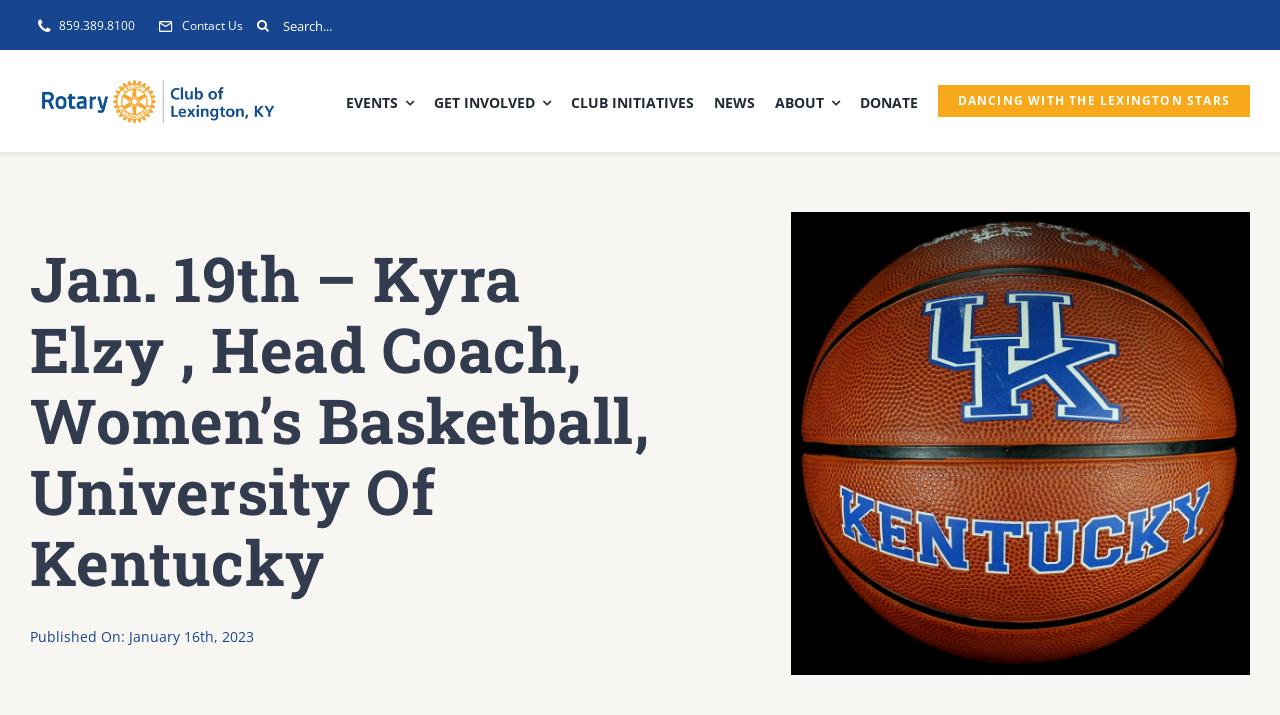

--- FILE ---
content_type: text/html; charset=UTF-8
request_url: http://rotarylexky.org/2023/01/jan-19th-kyra-elzy-head-coach-womens-basketball-university-of-kentucky/
body_size: 29924
content:
<!DOCTYPE html>
<html class="avada-html-layout-wide avada-html-header-position-top avada-is-100-percent-template" lang="en-US">
<head>
	<meta http-equiv="X-UA-Compatible" content="IE=edge" />
	<meta http-equiv="Content-Type" content="text/html; charset=utf-8"/>
	<meta name="viewport" content="width=device-width, initial-scale=1" />
	<meta name='robots' content='index, follow, max-image-preview:large, max-snippet:-1, max-video-preview:-1' />

	<!-- This site is optimized with the Yoast SEO plugin v26.8 - https://yoast.com/product/yoast-seo-wordpress/ -->
	<title>Jan. 19th - Kyra Elzy , Head Coach, Women&#039;s Basketball, University of Kentucky - Rotary Club of Lexington</title>
	<link rel="canonical" href="https://rotarylexky.org/2023/01/jan-19th-kyra-elzy-head-coach-womens-basketball-university-of-kentucky/" />
	<meta property="og:locale" content="en_US" />
	<meta property="og:type" content="article" />
	<meta property="og:title" content="Jan. 19th - Kyra Elzy , Head Coach, Women&#039;s Basketball, University of Kentucky - Rotary Club of Lexington" />
	<meta property="og:description" content="LEXINGTON, KY – The Rotary Club of Lexington  held its weekly meeting Thursday, January 19th, at the Mane on Main, Chase Bank building on Main St. The program’s guest speaker was  Kyra Elzy , Head Coach, Women&#8217;s Basketball, University of Kentucky. This meeting was also be on Zoom. For the Zoom link please email, trafton@rotarylexky.org. If you would like to have lunch, please contact Jenny@rotarylexky.org to reserve your meal. Kyra Elzy, an Oldham County, Kentucky, native, has spent more than a decade building the Kentucky women’s basketball program into a national power. For eight seasons she served as an assistant coach [...]" />
	<meta property="og:url" content="https://rotarylexky.org/2023/01/jan-19th-kyra-elzy-head-coach-womens-basketball-university-of-kentucky/" />
	<meta property="og:site_name" content="Rotary Club of Lexington" />
	<meta property="article:published_time" content="2023-01-16T15:37:44+00:00" />
	<meta property="article:modified_time" content="2023-01-20T20:04:14+00:00" />
	<meta property="og:image" content="https://rotarylexky.org/wp-content/uploads/2020/11/Kentucky-Wildcats-Logo-Basketball.jpg" />
	<meta property="og:image:width" content="990" />
	<meta property="og:image:height" content="1000" />
	<meta property="og:image:type" content="image/jpeg" />
	<meta name="author" content="Peggy Trafton" />
	<meta name="twitter:card" content="summary_large_image" />
	<meta name="twitter:label1" content="Written by" />
	<meta name="twitter:data1" content="Peggy Trafton" />
	<meta name="twitter:label2" content="Est. reading time" />
	<meta name="twitter:data2" content="7 minutes" />
	<script type="application/ld+json" class="yoast-schema-graph">{"@context":"https://schema.org","@graph":[{"@type":"Article","@id":"https://rotarylexky.org/2023/01/jan-19th-kyra-elzy-head-coach-womens-basketball-university-of-kentucky/#article","isPartOf":{"@id":"https://rotarylexky.org/2023/01/jan-19th-kyra-elzy-head-coach-womens-basketball-university-of-kentucky/"},"author":{"name":"Peggy Trafton","@id":"https://rotarylexky.org/#/schema/person/45894b09ebabf58b13b5ecfba69e90f2"},"headline":"Jan. 19th &#8211; Kyra Elzy , Head Coach, Women&#8217;s Basketball, University of Kentucky","datePublished":"2023-01-16T15:37:44+00:00","dateModified":"2023-01-20T20:04:14+00:00","mainEntityOfPage":{"@id":"https://rotarylexky.org/2023/01/jan-19th-kyra-elzy-head-coach-womens-basketball-university-of-kentucky/"},"wordCount":1420,"publisher":{"@id":"https://rotarylexky.org/#organization"},"image":{"@id":"https://rotarylexky.org/2023/01/jan-19th-kyra-elzy-head-coach-womens-basketball-university-of-kentucky/#primaryimage"},"thumbnailUrl":"https://rotarylexky.org/wp-content/uploads/2020/11/Kentucky-Wildcats-Logo-Basketball.jpg","articleSection":["Latest News"],"inLanguage":"en-US"},{"@type":"WebPage","@id":"https://rotarylexky.org/2023/01/jan-19th-kyra-elzy-head-coach-womens-basketball-university-of-kentucky/","url":"https://rotarylexky.org/2023/01/jan-19th-kyra-elzy-head-coach-womens-basketball-university-of-kentucky/","name":"Jan. 19th - Kyra Elzy , Head Coach, Women's Basketball, University of Kentucky - Rotary Club of Lexington","isPartOf":{"@id":"https://rotarylexky.org/#website"},"primaryImageOfPage":{"@id":"https://rotarylexky.org/2023/01/jan-19th-kyra-elzy-head-coach-womens-basketball-university-of-kentucky/#primaryimage"},"image":{"@id":"https://rotarylexky.org/2023/01/jan-19th-kyra-elzy-head-coach-womens-basketball-university-of-kentucky/#primaryimage"},"thumbnailUrl":"https://rotarylexky.org/wp-content/uploads/2020/11/Kentucky-Wildcats-Logo-Basketball.jpg","datePublished":"2023-01-16T15:37:44+00:00","dateModified":"2023-01-20T20:04:14+00:00","breadcrumb":{"@id":"https://rotarylexky.org/2023/01/jan-19th-kyra-elzy-head-coach-womens-basketball-university-of-kentucky/#breadcrumb"},"inLanguage":"en-US","potentialAction":[{"@type":"ReadAction","target":["https://rotarylexky.org/2023/01/jan-19th-kyra-elzy-head-coach-womens-basketball-university-of-kentucky/"]}]},{"@type":"ImageObject","inLanguage":"en-US","@id":"https://rotarylexky.org/2023/01/jan-19th-kyra-elzy-head-coach-womens-basketball-university-of-kentucky/#primaryimage","url":"https://rotarylexky.org/wp-content/uploads/2020/11/Kentucky-Wildcats-Logo-Basketball.jpg","contentUrl":"https://rotarylexky.org/wp-content/uploads/2020/11/Kentucky-Wildcats-Logo-Basketball.jpg","width":990,"height":1000},{"@type":"BreadcrumbList","@id":"https://rotarylexky.org/2023/01/jan-19th-kyra-elzy-head-coach-womens-basketball-university-of-kentucky/#breadcrumb","itemListElement":[{"@type":"ListItem","position":1,"name":"Home","item":"https://rotarylexky.org/"},{"@type":"ListItem","position":2,"name":"Jan. 19th &#8211; Kyra Elzy , Head Coach, Women&#8217;s Basketball, University of Kentucky"}]},{"@type":"WebSite","@id":"https://rotarylexky.org/#website","url":"https://rotarylexky.org/","name":"Rotary Club of Lexington","description":"Service above self.","publisher":{"@id":"https://rotarylexky.org/#organization"},"potentialAction":[{"@type":"SearchAction","target":{"@type":"EntryPoint","urlTemplate":"https://rotarylexky.org/?s={search_term_string}"},"query-input":{"@type":"PropertyValueSpecification","valueRequired":true,"valueName":"search_term_string"}}],"inLanguage":"en-US"},{"@type":"Organization","@id":"https://rotarylexky.org/#organization","name":"Rotary Club of Lexington","url":"https://rotarylexky.org/","logo":{"@type":"ImageObject","inLanguage":"en-US","@id":"https://rotarylexky.org/#/schema/logo/image/","url":"https://rotarylexky.org/wp-content/uploads/2024/10/Dist.-6740-1-1024x576-1.jpg","contentUrl":"https://rotarylexky.org/wp-content/uploads/2024/10/Dist.-6740-1-1024x576-1.jpg","width":1024,"height":576,"caption":"Rotary Club of Lexington"},"image":{"@id":"https://rotarylexky.org/#/schema/logo/image/"}},{"@type":"Person","@id":"https://rotarylexky.org/#/schema/person/45894b09ebabf58b13b5ecfba69e90f2","name":"Peggy Trafton","image":{"@type":"ImageObject","inLanguage":"en-US","@id":"https://rotarylexky.org/#/schema/person/image/","url":"https://secure.gravatar.com/avatar/37d8ee0b03b91fac50da0a2d5b02aaf7875dae53a4b6d419b4f78d5889e8f774?s=96&d=mm&r=g","contentUrl":"https://secure.gravatar.com/avatar/37d8ee0b03b91fac50da0a2d5b02aaf7875dae53a4b6d419b4f78d5889e8f774?s=96&d=mm&r=g","caption":"Peggy Trafton"},"url":"https://rotarylexky.org/author/peggy1/"}]}</script>
	<!-- / Yoast SEO plugin. -->


<link rel='dns-prefetch' href='//www.googletagmanager.com' />
<link rel="alternate" type="application/rss+xml" title="Rotary Club of Lexington &raquo; Feed" href="https://rotarylexky.org/feed/" />
<link rel="alternate" type="application/rss+xml" title="Rotary Club of Lexington &raquo; Comments Feed" href="https://rotarylexky.org/comments/feed/" />
								<link rel="icon" href="http://rotarylexky.org/wp-content/uploads/2024/09/Rotary-Logo_EN21-1.png" type="image/png" />
		
		
		
				<link rel="alternate" type="application/rss+xml" title="Rotary Club of Lexington &raquo; Jan. 19th &#8211; Kyra Elzy , Head Coach, Women&#8217;s Basketball, University of Kentucky Comments Feed" href="https://rotarylexky.org/2023/01/jan-19th-kyra-elzy-head-coach-womens-basketball-university-of-kentucky/feed/" />
<link rel="alternate" title="oEmbed (JSON)" type="application/json+oembed" href="https://rotarylexky.org/wp-json/oembed/1.0/embed?url=https%3A%2F%2Frotarylexky.org%2F2023%2F01%2Fjan-19th-kyra-elzy-head-coach-womens-basketball-university-of-kentucky%2F" />
<link rel="alternate" title="oEmbed (XML)" type="text/xml+oembed" href="https://rotarylexky.org/wp-json/oembed/1.0/embed?url=https%3A%2F%2Frotarylexky.org%2F2023%2F01%2Fjan-19th-kyra-elzy-head-coach-womens-basketball-university-of-kentucky%2F&#038;format=xml" />
<style id='wp-img-auto-sizes-contain-inline-css' type='text/css'>
img:is([sizes=auto i],[sizes^="auto," i]){contain-intrinsic-size:3000px 1500px}
/*# sourceURL=wp-img-auto-sizes-contain-inline-css */
</style>
<link rel='stylesheet' id='sr7css-css' href='//rotarylexky.org/wp-content/plugins/revslider/public/css/sr7.css?ver=6.7.37' type='text/css' media='all' />
<link rel='stylesheet' id='fusion-dynamic-css-css' href='http://rotarylexky.org/wp-content/uploads/fusion-styles/d3f59afd8a6f5c63fd0831a83d9c5081.min.css?ver=3.14.2' type='text/css' media='all' />
<script type="text/javascript" src="//rotarylexky.org/wp-content/plugins/revslider/public/js/libs/tptools.js?ver=6.7.37" id="tp-tools-js" async="async" data-wp-strategy="async"></script>
<script type="text/javascript" src="//rotarylexky.org/wp-content/plugins/revslider/public/js/sr7.js?ver=6.7.37" id="sr7-js" async="async" data-wp-strategy="async"></script>

<!-- Google tag (gtag.js) snippet added by Site Kit -->

<!-- Google Analytics snippet added by Site Kit -->
<script type="text/javascript" src="https://www.googletagmanager.com/gtag/js?id=GT-NGP3VWS6" id="google_gtagjs-js" async></script>
<script type="text/javascript" id="google_gtagjs-js-after">
/* <![CDATA[ */
window.dataLayer = window.dataLayer || [];function gtag(){dataLayer.push(arguments);}
gtag("set","linker",{"domains":["rotarylexky.org"]});
gtag("js", new Date());
gtag("set", "developer_id.dZTNiMT", true);
gtag("config", "GT-NGP3VWS6");
 window._googlesitekit = window._googlesitekit || {}; window._googlesitekit.throttledEvents = []; window._googlesitekit.gtagEvent = (name, data) => { var key = JSON.stringify( { name, data } ); if ( !! window._googlesitekit.throttledEvents[ key ] ) { return; } window._googlesitekit.throttledEvents[ key ] = true; setTimeout( () => { delete window._googlesitekit.throttledEvents[ key ]; }, 5 ); gtag( "event", name, { ...data, event_source: "site-kit" } ); }; 
//# sourceURL=google_gtagjs-js-after
/* ]]> */
</script>

<!-- End Google tag (gtag.js) snippet added by Site Kit -->
<link rel="https://api.w.org/" href="https://rotarylexky.org/wp-json/" /><link rel="alternate" title="JSON" type="application/json" href="https://rotarylexky.org/wp-json/wp/v2/posts/3613" /><link rel="EditURI" type="application/rsd+xml" title="RSD" href="https://rotarylexky.org/xmlrpc.php?rsd" />
<meta name="generator" content="WordPress 6.9" />
<link rel='shortlink' href='https://rotarylexky.org/?p=3613' />
<meta name="generator" content="Site Kit by Google 1.156.0" /><link rel="preload" href="https://rotarylexky.org/wp-content/uploads/fusion-gfonts/memvYaGs126MiZpBA-UvWbX2vVnXBbObj2OVTS-muw.woff2" as="font" type="font/woff2" crossorigin><link rel="preload" href="https://rotarylexky.org/wp-content/uploads/fusion-gfonts/memvYaGs126MiZpBA-UvWbX2vVnXBbObj2OVTS-muw.woff2" as="font" type="font/woff2" crossorigin><link rel="preload" href="https://rotarylexky.org/wp-content/uploads/fusion-gfonts/BngbUXZYTXPIvIBgJJSb6s3BzlRRfKOFbvjoa4Omb2Rj.woff2" as="font" type="font/woff2" crossorigin><style type="text/css" id="css-fb-visibility">@media screen and (max-width: 640px){.fusion-no-small-visibility{display:none !important;}body .sm-text-align-center{text-align:center !important;}body .sm-text-align-left{text-align:left !important;}body .sm-text-align-right{text-align:right !important;}body .sm-text-align-justify{text-align:justify !important;}body .sm-flex-align-center{justify-content:center !important;}body .sm-flex-align-flex-start{justify-content:flex-start !important;}body .sm-flex-align-flex-end{justify-content:flex-end !important;}body .sm-mx-auto{margin-left:auto !important;margin-right:auto !important;}body .sm-ml-auto{margin-left:auto !important;}body .sm-mr-auto{margin-right:auto !important;}body .fusion-absolute-position-small{position:absolute;width:100%;}.awb-sticky.awb-sticky-small{ position: sticky; top: var(--awb-sticky-offset,0); }}@media screen and (min-width: 641px) and (max-width: 1024px){.fusion-no-medium-visibility{display:none !important;}body .md-text-align-center{text-align:center !important;}body .md-text-align-left{text-align:left !important;}body .md-text-align-right{text-align:right !important;}body .md-text-align-justify{text-align:justify !important;}body .md-flex-align-center{justify-content:center !important;}body .md-flex-align-flex-start{justify-content:flex-start !important;}body .md-flex-align-flex-end{justify-content:flex-end !important;}body .md-mx-auto{margin-left:auto !important;margin-right:auto !important;}body .md-ml-auto{margin-left:auto !important;}body .md-mr-auto{margin-right:auto !important;}body .fusion-absolute-position-medium{position:absolute;width:100%;}.awb-sticky.awb-sticky-medium{ position: sticky; top: var(--awb-sticky-offset,0); }}@media screen and (min-width: 1025px){.fusion-no-large-visibility{display:none !important;}body .lg-text-align-center{text-align:center !important;}body .lg-text-align-left{text-align:left !important;}body .lg-text-align-right{text-align:right !important;}body .lg-text-align-justify{text-align:justify !important;}body .lg-flex-align-center{justify-content:center !important;}body .lg-flex-align-flex-start{justify-content:flex-start !important;}body .lg-flex-align-flex-end{justify-content:flex-end !important;}body .lg-mx-auto{margin-left:auto !important;margin-right:auto !important;}body .lg-ml-auto{margin-left:auto !important;}body .lg-mr-auto{margin-right:auto !important;}body .fusion-absolute-position-large{position:absolute;width:100%;}.awb-sticky.awb-sticky-large{ position: sticky; top: var(--awb-sticky-offset,0); }}</style>
<!-- Google Tag Manager snippet added by Site Kit -->
<script type="text/javascript">
/* <![CDATA[ */

			( function( w, d, s, l, i ) {
				w[l] = w[l] || [];
				w[l].push( {'gtm.start': new Date().getTime(), event: 'gtm.js'} );
				var f = d.getElementsByTagName( s )[0],
					j = d.createElement( s ), dl = l != 'dataLayer' ? '&l=' + l : '';
				j.async = true;
				j.src = 'https://www.googletagmanager.com/gtm.js?id=' + i + dl;
				f.parentNode.insertBefore( j, f );
			} )( window, document, 'script', 'dataLayer', 'GTM-MJ656F98' );
			
/* ]]> */
</script>

<!-- End Google Tag Manager snippet added by Site Kit -->
<link rel="preconnect" href="https://fonts.googleapis.com">
<link rel="preconnect" href="https://fonts.gstatic.com/" crossorigin>
<meta name="generator" content="Powered by Slider Revolution 6.7.37 - responsive, Mobile-Friendly Slider Plugin for WordPress with comfortable drag and drop interface." />
<script>
	window._tpt			??= {};
	window.SR7			??= {};
	_tpt.R				??= {};
	_tpt.R.fonts		??= {};
	_tpt.R.fonts.customFonts??= {};
	SR7.devMode			=  false;
	SR7.F 				??= {};
	SR7.G				??= {};
	SR7.LIB				??= {};
	SR7.E				??= {};
	SR7.E.gAddons		??= {};
	SR7.E.php 			??= {};
	SR7.E.nonce			= 'f544fa2973';
	SR7.E.ajaxurl		= 'https://rotarylexky.org/wp-admin/admin-ajax.php';
	SR7.E.resturl		= 'https://rotarylexky.org/wp-json/';
	SR7.E.slug_path		= 'revslider/revslider.php';
	SR7.E.slug			= 'revslider';
	SR7.E.plugin_url	= 'http://rotarylexky.org/wp-content/plugins/revslider/';
	SR7.E.wp_plugin_url = 'https://rotarylexky.org/wp-content/plugins/';
	SR7.E.revision		= '6.7.37';
	SR7.E.fontBaseUrl	= '';
	SR7.G.breakPoints 	= [1240,1024,778,480];
	SR7.G.fSUVW 		= false;
	SR7.E.modules 		= ['module','page','slide','layer','draw','animate','srtools','canvas','defaults','carousel','navigation','media','modifiers','migration'];
	SR7.E.libs 			= ['WEBGL'];
	SR7.E.css 			= ['csslp','cssbtns','cssfilters','cssnav','cssmedia'];
	SR7.E.resources		= {};
	SR7.E.ytnc			= false;
	SR7.JSON			??= {};
/*! Slider Revolution 7.0 - Page Processor */
!function(){"use strict";window.SR7??={},window._tpt??={},SR7.version="Slider Revolution 6.7.16",_tpt.getMobileZoom=()=>_tpt.is_mobile?document.documentElement.clientWidth/window.innerWidth:1,_tpt.getWinDim=function(t){_tpt.screenHeightWithUrlBar??=window.innerHeight;let e=SR7.F?.modal?.visible&&SR7.M[SR7.F.module.getIdByAlias(SR7.F.modal.requested)];_tpt.scrollBar=window.innerWidth!==document.documentElement.clientWidth||e&&window.innerWidth!==e.c.module.clientWidth,_tpt.winW=_tpt.getMobileZoom()*window.innerWidth-(_tpt.scrollBar||"prepare"==t?_tpt.scrollBarW??_tpt.mesureScrollBar():0),_tpt.winH=_tpt.getMobileZoom()*window.innerHeight,_tpt.winWAll=document.documentElement.clientWidth},_tpt.getResponsiveLevel=function(t,e){return SR7.G.fSUVW?_tpt.closestGE(t,window.innerWidth):_tpt.closestGE(t,_tpt.winWAll)},_tpt.mesureScrollBar=function(){let t=document.createElement("div");return t.className="RSscrollbar-measure",t.style.width="100px",t.style.height="100px",t.style.overflow="scroll",t.style.position="absolute",t.style.top="-9999px",document.body.appendChild(t),_tpt.scrollBarW=t.offsetWidth-t.clientWidth,document.body.removeChild(t),_tpt.scrollBarW},_tpt.loadCSS=async function(t,e,s){return s?_tpt.R.fonts.required[e].status=1:(_tpt.R[e]??={},_tpt.R[e].status=1),new Promise(((i,n)=>{if(_tpt.isStylesheetLoaded(t))s?_tpt.R.fonts.required[e].status=2:_tpt.R[e].status=2,i();else{const o=document.createElement("link");o.rel="stylesheet";let l="text",r="css";o["type"]=l+"/"+r,o.href=t,o.onload=()=>{s?_tpt.R.fonts.required[e].status=2:_tpt.R[e].status=2,i()},o.onerror=()=>{s?_tpt.R.fonts.required[e].status=3:_tpt.R[e].status=3,n(new Error(`Failed to load CSS: ${t}`))},document.head.appendChild(o)}}))},_tpt.addContainer=function(t){const{tag:e="div",id:s,class:i,datas:n,textContent:o,iHTML:l}=t,r=document.createElement(e);if(s&&""!==s&&(r.id=s),i&&""!==i&&(r.className=i),n)for(const[t,e]of Object.entries(n))"style"==t?r.style.cssText=e:r.setAttribute(`data-${t}`,e);return o&&(r.textContent=o),l&&(r.innerHTML=l),r},_tpt.collector=function(){return{fragment:new DocumentFragment,add(t){var e=_tpt.addContainer(t);return this.fragment.appendChild(e),e},append(t){t.appendChild(this.fragment)}}},_tpt.isStylesheetLoaded=function(t){let e=t.split("?")[0];return Array.from(document.querySelectorAll('link[rel="stylesheet"], link[rel="preload"]')).some((t=>t.href.split("?")[0]===e))},_tpt.preloader={requests:new Map,preloaderTemplates:new Map,show:function(t,e){if(!e||!t)return;const{type:s,color:i}=e;if(s<0||"off"==s)return;const n=`preloader_${s}`;let o=this.preloaderTemplates.get(n);o||(o=this.build(s,i),this.preloaderTemplates.set(n,o)),this.requests.has(t)||this.requests.set(t,{count:0});const l=this.requests.get(t);clearTimeout(l.timer),l.count++,1===l.count&&(l.timer=setTimeout((()=>{l.preloaderClone=o.cloneNode(!0),l.anim&&l.anim.kill(),void 0!==_tpt.gsap?l.anim=_tpt.gsap.fromTo(l.preloaderClone,1,{opacity:0},{opacity:1}):l.preloaderClone.classList.add("sr7-fade-in"),t.appendChild(l.preloaderClone)}),150))},hide:function(t){if(!this.requests.has(t))return;const e=this.requests.get(t);e.count--,e.count<0&&(e.count=0),e.anim&&e.anim.kill(),0===e.count&&(clearTimeout(e.timer),e.preloaderClone&&(e.preloaderClone.classList.remove("sr7-fade-in"),e.anim=_tpt.gsap.to(e.preloaderClone,.3,{opacity:0,onComplete:function(){e.preloaderClone.remove()}})))},state:function(t){if(!this.requests.has(t))return!1;return this.requests.get(t).count>0},build:(t,e="#ffffff",s="")=>{if(t<0||"off"===t)return null;const i=parseInt(t);if(t="prlt"+i,isNaN(i))return null;if(_tpt.loadCSS(SR7.E.plugin_url+"public/css/preloaders/t"+i+".css","preloader_"+t),isNaN(i)||i<6){const n=`background-color:${e}`,o=1===i||2==i?n:"",l=3===i||4==i?n:"",r=_tpt.collector();["dot1","dot2","bounce1","bounce2","bounce3"].forEach((t=>r.add({tag:"div",class:t,datas:{style:l}})));const d=_tpt.addContainer({tag:"sr7-prl",class:`${t} ${s}`,datas:{style:o}});return r.append(d),d}{let n={};if(7===i){let t;e.startsWith("#")?(t=e.replace("#",""),t=`rgba(${parseInt(t.substring(0,2),16)}, ${parseInt(t.substring(2,4),16)}, ${parseInt(t.substring(4,6),16)}, `):e.startsWith("rgb")&&(t=e.slice(e.indexOf("(")+1,e.lastIndexOf(")")).split(",").map((t=>t.trim())),t=`rgba(${t[0]}, ${t[1]}, ${t[2]}, `),t&&(n.style=`border-top-color: ${t}0.65); border-bottom-color: ${t}0.15); border-left-color: ${t}0.65); border-right-color: ${t}0.15)`)}else 12===i&&(n.style=`background:${e}`);const o=[10,0,4,2,5,9,0,4,4,2][i-6],l=_tpt.collector(),r=l.add({tag:"div",class:"sr7-prl-inner",datas:n});Array.from({length:o}).forEach((()=>r.appendChild(l.add({tag:"span",datas:{style:`background:${e}`}}))));const d=_tpt.addContainer({tag:"sr7-prl",class:`${t} ${s}`});return l.append(d),d}}},SR7.preLoader={show:(t,e)=>{"off"!==(SR7.M[t]?.settings?.pLoader?.type??"off")&&_tpt.preloader.show(e||SR7.M[t].c.module,SR7.M[t]?.settings?.pLoader??{color:"#fff",type:10})},hide:(t,e)=>{"off"!==(SR7.M[t]?.settings?.pLoader?.type??"off")&&_tpt.preloader.hide(e||SR7.M[t].c.module)},state:(t,e)=>_tpt.preloader.state(e||SR7.M[t].c.module)},_tpt.prepareModuleHeight=function(t){window.SR7.M??={},window.SR7.M[t.id]??={},"ignore"==t.googleFont&&(SR7.E.ignoreGoogleFont=!0);let e=window.SR7.M[t.id];if(null==_tpt.scrollBarW&&_tpt.mesureScrollBar(),e.c??={},e.states??={},e.settings??={},e.settings.size??={},t.fixed&&(e.settings.fixed=!0),e.c.module=document.querySelector("sr7-module#"+t.id),e.c.adjuster=e.c.module.getElementsByTagName("sr7-adjuster")[0],e.c.content=e.c.module.getElementsByTagName("sr7-content")[0],"carousel"==t.type&&(e.c.carousel=e.c.content.getElementsByTagName("sr7-carousel")[0]),null==e.c.module||null==e.c.module)return;t.plType&&t.plColor&&(e.settings.pLoader={type:t.plType,color:t.plColor}),void 0===t.plType||"off"===t.plType||SR7.preLoader.state(t.id)&&SR7.preLoader.state(t.id,e.c.module)||SR7.preLoader.show(t.id,e.c.module),_tpt.winW||_tpt.getWinDim("prepare"),_tpt.getWinDim();let s=""+e.c.module.dataset?.modal;"modal"==s||"true"==s||"undefined"!==s&&"false"!==s||(e.settings.size.fullWidth=t.size.fullWidth,e.LEV??=_tpt.getResponsiveLevel(window.SR7.G.breakPoints,t.id),t.vpt=_tpt.fillArray(t.vpt,5),e.settings.vPort=t.vpt[e.LEV],void 0!==t.el&&"720"==t.el[4]&&t.gh[4]!==t.el[4]&&"960"==t.el[3]&&t.gh[3]!==t.el[3]&&"768"==t.el[2]&&t.gh[2]!==t.el[2]&&delete t.el,e.settings.size.height=null==t.el||null==t.el[e.LEV]||0==t.el[e.LEV]||"auto"==t.el[e.LEV]?_tpt.fillArray(t.gh,5,-1):_tpt.fillArray(t.el,5,-1),e.settings.size.width=_tpt.fillArray(t.gw,5,-1),e.settings.size.minHeight=_tpt.fillArray(t.mh??[0],5,-1),e.cacheSize={fullWidth:e.settings.size?.fullWidth,fullHeight:e.settings.size?.fullHeight},void 0!==t.off&&(t.off?.t&&(e.settings.size.m??={})&&(e.settings.size.m.t=t.off.t),t.off?.b&&(e.settings.size.m??={})&&(e.settings.size.m.b=t.off.b),t.off?.l&&(e.settings.size.p??={})&&(e.settings.size.p.l=t.off.l),t.off?.r&&(e.settings.size.p??={})&&(e.settings.size.p.r=t.off.r),e.offsetPrepared=!0),_tpt.updatePMHeight(t.id,t,!0))},_tpt.updatePMHeight=(t,e,s)=>{let i=SR7.M[t];var n=i.settings.size.fullWidth?_tpt.winW:i.c.module.parentNode.offsetWidth;n=0===n||isNaN(n)?_tpt.winW:n;let o=i.settings.size.width[i.LEV]||i.settings.size.width[i.LEV++]||i.settings.size.width[i.LEV--]||n,l=i.settings.size.height[i.LEV]||i.settings.size.height[i.LEV++]||i.settings.size.height[i.LEV--]||0,r=i.settings.size.minHeight[i.LEV]||i.settings.size.minHeight[i.LEV++]||i.settings.size.minHeight[i.LEV--]||0;if(l="auto"==l?0:l,l=parseInt(l),"carousel"!==e.type&&(n-=parseInt(e.onw??0)||0),i.MP=!i.settings.size.fullWidth&&n<o||_tpt.winW<o?Math.min(1,n/o):1,e.size.fullScreen||e.size.fullHeight){let t=parseInt(e.fho)||0,s=(""+e.fho).indexOf("%")>-1;e.newh=_tpt.winH-(s?_tpt.winH*t/100:t)}else e.newh=i.MP*Math.max(l,r);if(e.newh+=(parseInt(e.onh??0)||0)+(parseInt(e.carousel?.pt)||0)+(parseInt(e.carousel?.pb)||0),void 0!==e.slideduration&&(e.newh=Math.max(e.newh,parseInt(e.slideduration)/3)),e.shdw&&_tpt.buildShadow(e.id,e),i.c.adjuster.style.height=e.newh+"px",i.c.module.style.height=e.newh+"px",i.c.content.style.height=e.newh+"px",i.states.heightPrepared=!0,i.dims??={},i.dims.moduleRect=i.c.module.getBoundingClientRect(),i.c.content.style.left="-"+i.dims.moduleRect.left+"px",!i.settings.size.fullWidth)return s&&requestAnimationFrame((()=>{n!==i.c.module.parentNode.offsetWidth&&_tpt.updatePMHeight(e.id,e)})),void _tpt.bgStyle(e.id,e,window.innerWidth==_tpt.winW,!0);_tpt.bgStyle(e.id,e,window.innerWidth==_tpt.winW,!0),requestAnimationFrame((function(){s&&requestAnimationFrame((()=>{n!==i.c.module.parentNode.offsetWidth&&_tpt.updatePMHeight(e.id,e)}))})),i.earlyResizerFunction||(i.earlyResizerFunction=function(){requestAnimationFrame((function(){_tpt.getWinDim(),_tpt.moduleDefaults(e.id,e),_tpt.updateSlideBg(t,!0)}))},window.addEventListener("resize",i.earlyResizerFunction))},_tpt.buildShadow=function(t,e){let s=SR7.M[t];null==s.c.shadow&&(s.c.shadow=document.createElement("sr7-module-shadow"),s.c.shadow.classList.add("sr7-shdw-"+e.shdw),s.c.content.appendChild(s.c.shadow))},_tpt.bgStyle=async(t,e,s,i,n)=>{const o=SR7.M[t];if((e=e??o.settings).fixed&&!o.c.module.classList.contains("sr7-top-fixed")&&(o.c.module.classList.add("sr7-top-fixed"),o.c.module.style.position="fixed",o.c.module.style.width="100%",o.c.module.style.top="0px",o.c.module.style.left="0px",o.c.module.style.pointerEvents="none",o.c.module.style.zIndex=5e3,o.c.content.style.pointerEvents="none"),null==o.c.bgcanvas){let t=document.createElement("sr7-module-bg"),l=!1;if("string"==typeof e?.bg?.color&&e?.bg?.color.includes("{"))if(_tpt.gradient&&_tpt.gsap)e.bg.color=_tpt.gradient.convert(e.bg.color);else try{let t=JSON.parse(e.bg.color);(t?.orig||t?.string)&&(e.bg.color=JSON.parse(e.bg.color))}catch(t){return}let r="string"==typeof e?.bg?.color?e?.bg?.color||"transparent":e?.bg?.color?.string??e?.bg?.color?.orig??e?.bg?.color?.color??"transparent";if(t.style["background"+(String(r).includes("grad")?"":"Color")]=r,("transparent"!==r||n)&&(l=!0),o.offsetPrepared&&(t.style.visibility="hidden"),e?.bg?.image?.src&&(t.style.backgroundImage=`url(${e?.bg?.image.src})`,t.style.backgroundSize=""==(e.bg.image?.size??"")?"cover":e.bg.image.size,t.style.backgroundPosition=e.bg.image.position,t.style.backgroundRepeat=""==e.bg.image.repeat||null==e.bg.image.repeat?"no-repeat":e.bg.image.repeat,l=!0),!l)return;o.c.bgcanvas=t,e.size.fullWidth?t.style.width=_tpt.winW-(s&&_tpt.winH<document.body.offsetHeight?_tpt.scrollBarW:0)+"px":i&&(t.style.width=o.c.module.offsetWidth+"px"),e.sbt?.use?o.c.content.appendChild(o.c.bgcanvas):o.c.module.appendChild(o.c.bgcanvas)}o.c.bgcanvas.style.height=void 0!==e.newh?e.newh+"px":("carousel"==e.type?o.dims.module.h:o.dims.content.h)+"px",o.c.bgcanvas.style.left=!s&&e.sbt?.use||o.c.bgcanvas.closest("SR7-CONTENT")?"0px":"-"+(o?.dims?.moduleRect?.left??0)+"px"},_tpt.updateSlideBg=function(t,e){const s=SR7.M[t];let i=s.settings;s?.c?.bgcanvas&&(i.size.fullWidth?s.c.bgcanvas.style.width=_tpt.winW-(e&&_tpt.winH<document.body.offsetHeight?_tpt.scrollBarW:0)+"px":preparing&&(s.c.bgcanvas.style.width=s.c.module.offsetWidth+"px"))},_tpt.moduleDefaults=(t,e)=>{let s=SR7.M[t];null!=s&&null!=s.c&&null!=s.c.module&&(s.dims??={},s.dims.moduleRect=s.c.module.getBoundingClientRect(),s.c.content.style.left="-"+s.dims.moduleRect.left+"px",s.c.content.style.width=_tpt.winW-_tpt.scrollBarW+"px","carousel"==e.type&&(s.c.module.style.overflow="visible"),_tpt.bgStyle(t,e,window.innerWidth==_tpt.winW))},_tpt.getOffset=t=>{var e=t.getBoundingClientRect(),s=window.pageXOffset||document.documentElement.scrollLeft,i=window.pageYOffset||document.documentElement.scrollTop;return{top:e.top+i,left:e.left+s}},_tpt.fillArray=function(t,e){let s,i;t=Array.isArray(t)?t:[t];let n=Array(e),o=t.length;for(i=0;i<t.length;i++)n[i+(e-o)]=t[i],null==s&&"#"!==t[i]&&(s=t[i]);for(let t=0;t<e;t++)void 0!==n[t]&&"#"!=n[t]||(n[t]=s),s=n[t];return n},_tpt.closestGE=function(t,e){let s=Number.MAX_VALUE,i=-1;for(let n=0;n<t.length;n++)t[n]-1>=e&&t[n]-1-e<s&&(s=t[n]-1-e,i=n);return++i}}();</script>
		<script type="text/javascript">
			var doc = document.documentElement;
			doc.setAttribute( 'data-useragent', navigator.userAgent );
		</script>
		<!-- Google tag (gtag.js) -->
<script async src="https://www.googletagmanager.com/gtag/js?id=G-K0LYZ9MM6R"></script>
<script>
  window.dataLayer = window.dataLayer || [];
  function gtag(){dataLayer.push(arguments);}
  gtag('js', new Date());

  gtag('config', 'G-K0LYZ9MM6R');
</script>
	<style id='global-styles-inline-css' type='text/css'>
:root{--wp--preset--aspect-ratio--square: 1;--wp--preset--aspect-ratio--4-3: 4/3;--wp--preset--aspect-ratio--3-4: 3/4;--wp--preset--aspect-ratio--3-2: 3/2;--wp--preset--aspect-ratio--2-3: 2/3;--wp--preset--aspect-ratio--16-9: 16/9;--wp--preset--aspect-ratio--9-16: 9/16;--wp--preset--color--black: #000000;--wp--preset--color--cyan-bluish-gray: #abb8c3;--wp--preset--color--white: #ffffff;--wp--preset--color--pale-pink: #f78da7;--wp--preset--color--vivid-red: #cf2e2e;--wp--preset--color--luminous-vivid-orange: #ff6900;--wp--preset--color--luminous-vivid-amber: #fcb900;--wp--preset--color--light-green-cyan: #7bdcb5;--wp--preset--color--vivid-green-cyan: #00d084;--wp--preset--color--pale-cyan-blue: #8ed1fc;--wp--preset--color--vivid-cyan-blue: #0693e3;--wp--preset--color--vivid-purple: #9b51e0;--wp--preset--color--awb-color-1: #ffffff;--wp--preset--color--awb-color-2: #f7f5f4;--wp--preset--color--awb-color-3: #e7e4e2;--wp--preset--color--awb-color-4: #f7a81b;--wp--preset--color--awb-color-5: #17458f;--wp--preset--color--awb-color-6: #7e8890;--wp--preset--color--awb-color-7: #333c4e;--wp--preset--color--awb-color-8: #222222;--wp--preset--color--awb-color-custom-1: #009739;--wp--preset--gradient--vivid-cyan-blue-to-vivid-purple: linear-gradient(135deg,rgb(6,147,227) 0%,rgb(155,81,224) 100%);--wp--preset--gradient--light-green-cyan-to-vivid-green-cyan: linear-gradient(135deg,rgb(122,220,180) 0%,rgb(0,208,130) 100%);--wp--preset--gradient--luminous-vivid-amber-to-luminous-vivid-orange: linear-gradient(135deg,rgb(252,185,0) 0%,rgb(255,105,0) 100%);--wp--preset--gradient--luminous-vivid-orange-to-vivid-red: linear-gradient(135deg,rgb(255,105,0) 0%,rgb(207,46,46) 100%);--wp--preset--gradient--very-light-gray-to-cyan-bluish-gray: linear-gradient(135deg,rgb(238,238,238) 0%,rgb(169,184,195) 100%);--wp--preset--gradient--cool-to-warm-spectrum: linear-gradient(135deg,rgb(74,234,220) 0%,rgb(151,120,209) 20%,rgb(207,42,186) 40%,rgb(238,44,130) 60%,rgb(251,105,98) 80%,rgb(254,248,76) 100%);--wp--preset--gradient--blush-light-purple: linear-gradient(135deg,rgb(255,206,236) 0%,rgb(152,150,240) 100%);--wp--preset--gradient--blush-bordeaux: linear-gradient(135deg,rgb(254,205,165) 0%,rgb(254,45,45) 50%,rgb(107,0,62) 100%);--wp--preset--gradient--luminous-dusk: linear-gradient(135deg,rgb(255,203,112) 0%,rgb(199,81,192) 50%,rgb(65,88,208) 100%);--wp--preset--gradient--pale-ocean: linear-gradient(135deg,rgb(255,245,203) 0%,rgb(182,227,212) 50%,rgb(51,167,181) 100%);--wp--preset--gradient--electric-grass: linear-gradient(135deg,rgb(202,248,128) 0%,rgb(113,206,126) 100%);--wp--preset--gradient--midnight: linear-gradient(135deg,rgb(2,3,129) 0%,rgb(40,116,252) 100%);--wp--preset--font-size--small: 11.25px;--wp--preset--font-size--medium: 20px;--wp--preset--font-size--large: 22.5px;--wp--preset--font-size--x-large: 42px;--wp--preset--font-size--normal: 15px;--wp--preset--font-size--xlarge: 30px;--wp--preset--font-size--huge: 45px;--wp--preset--spacing--20: 0.44rem;--wp--preset--spacing--30: 0.67rem;--wp--preset--spacing--40: 1rem;--wp--preset--spacing--50: 1.5rem;--wp--preset--spacing--60: 2.25rem;--wp--preset--spacing--70: 3.38rem;--wp--preset--spacing--80: 5.06rem;--wp--preset--shadow--natural: 6px 6px 9px rgba(0, 0, 0, 0.2);--wp--preset--shadow--deep: 12px 12px 50px rgba(0, 0, 0, 0.4);--wp--preset--shadow--sharp: 6px 6px 0px rgba(0, 0, 0, 0.2);--wp--preset--shadow--outlined: 6px 6px 0px -3px rgb(255, 255, 255), 6px 6px rgb(0, 0, 0);--wp--preset--shadow--crisp: 6px 6px 0px rgb(0, 0, 0);}:where(.is-layout-flex){gap: 0.5em;}:where(.is-layout-grid){gap: 0.5em;}body .is-layout-flex{display: flex;}.is-layout-flex{flex-wrap: wrap;align-items: center;}.is-layout-flex > :is(*, div){margin: 0;}body .is-layout-grid{display: grid;}.is-layout-grid > :is(*, div){margin: 0;}:where(.wp-block-columns.is-layout-flex){gap: 2em;}:where(.wp-block-columns.is-layout-grid){gap: 2em;}:where(.wp-block-post-template.is-layout-flex){gap: 1.25em;}:where(.wp-block-post-template.is-layout-grid){gap: 1.25em;}.has-black-color{color: var(--wp--preset--color--black) !important;}.has-cyan-bluish-gray-color{color: var(--wp--preset--color--cyan-bluish-gray) !important;}.has-white-color{color: var(--wp--preset--color--white) !important;}.has-pale-pink-color{color: var(--wp--preset--color--pale-pink) !important;}.has-vivid-red-color{color: var(--wp--preset--color--vivid-red) !important;}.has-luminous-vivid-orange-color{color: var(--wp--preset--color--luminous-vivid-orange) !important;}.has-luminous-vivid-amber-color{color: var(--wp--preset--color--luminous-vivid-amber) !important;}.has-light-green-cyan-color{color: var(--wp--preset--color--light-green-cyan) !important;}.has-vivid-green-cyan-color{color: var(--wp--preset--color--vivid-green-cyan) !important;}.has-pale-cyan-blue-color{color: var(--wp--preset--color--pale-cyan-blue) !important;}.has-vivid-cyan-blue-color{color: var(--wp--preset--color--vivid-cyan-blue) !important;}.has-vivid-purple-color{color: var(--wp--preset--color--vivid-purple) !important;}.has-black-background-color{background-color: var(--wp--preset--color--black) !important;}.has-cyan-bluish-gray-background-color{background-color: var(--wp--preset--color--cyan-bluish-gray) !important;}.has-white-background-color{background-color: var(--wp--preset--color--white) !important;}.has-pale-pink-background-color{background-color: var(--wp--preset--color--pale-pink) !important;}.has-vivid-red-background-color{background-color: var(--wp--preset--color--vivid-red) !important;}.has-luminous-vivid-orange-background-color{background-color: var(--wp--preset--color--luminous-vivid-orange) !important;}.has-luminous-vivid-amber-background-color{background-color: var(--wp--preset--color--luminous-vivid-amber) !important;}.has-light-green-cyan-background-color{background-color: var(--wp--preset--color--light-green-cyan) !important;}.has-vivid-green-cyan-background-color{background-color: var(--wp--preset--color--vivid-green-cyan) !important;}.has-pale-cyan-blue-background-color{background-color: var(--wp--preset--color--pale-cyan-blue) !important;}.has-vivid-cyan-blue-background-color{background-color: var(--wp--preset--color--vivid-cyan-blue) !important;}.has-vivid-purple-background-color{background-color: var(--wp--preset--color--vivid-purple) !important;}.has-black-border-color{border-color: var(--wp--preset--color--black) !important;}.has-cyan-bluish-gray-border-color{border-color: var(--wp--preset--color--cyan-bluish-gray) !important;}.has-white-border-color{border-color: var(--wp--preset--color--white) !important;}.has-pale-pink-border-color{border-color: var(--wp--preset--color--pale-pink) !important;}.has-vivid-red-border-color{border-color: var(--wp--preset--color--vivid-red) !important;}.has-luminous-vivid-orange-border-color{border-color: var(--wp--preset--color--luminous-vivid-orange) !important;}.has-luminous-vivid-amber-border-color{border-color: var(--wp--preset--color--luminous-vivid-amber) !important;}.has-light-green-cyan-border-color{border-color: var(--wp--preset--color--light-green-cyan) !important;}.has-vivid-green-cyan-border-color{border-color: var(--wp--preset--color--vivid-green-cyan) !important;}.has-pale-cyan-blue-border-color{border-color: var(--wp--preset--color--pale-cyan-blue) !important;}.has-vivid-cyan-blue-border-color{border-color: var(--wp--preset--color--vivid-cyan-blue) !important;}.has-vivid-purple-border-color{border-color: var(--wp--preset--color--vivid-purple) !important;}.has-vivid-cyan-blue-to-vivid-purple-gradient-background{background: var(--wp--preset--gradient--vivid-cyan-blue-to-vivid-purple) !important;}.has-light-green-cyan-to-vivid-green-cyan-gradient-background{background: var(--wp--preset--gradient--light-green-cyan-to-vivid-green-cyan) !important;}.has-luminous-vivid-amber-to-luminous-vivid-orange-gradient-background{background: var(--wp--preset--gradient--luminous-vivid-amber-to-luminous-vivid-orange) !important;}.has-luminous-vivid-orange-to-vivid-red-gradient-background{background: var(--wp--preset--gradient--luminous-vivid-orange-to-vivid-red) !important;}.has-very-light-gray-to-cyan-bluish-gray-gradient-background{background: var(--wp--preset--gradient--very-light-gray-to-cyan-bluish-gray) !important;}.has-cool-to-warm-spectrum-gradient-background{background: var(--wp--preset--gradient--cool-to-warm-spectrum) !important;}.has-blush-light-purple-gradient-background{background: var(--wp--preset--gradient--blush-light-purple) !important;}.has-blush-bordeaux-gradient-background{background: var(--wp--preset--gradient--blush-bordeaux) !important;}.has-luminous-dusk-gradient-background{background: var(--wp--preset--gradient--luminous-dusk) !important;}.has-pale-ocean-gradient-background{background: var(--wp--preset--gradient--pale-ocean) !important;}.has-electric-grass-gradient-background{background: var(--wp--preset--gradient--electric-grass) !important;}.has-midnight-gradient-background{background: var(--wp--preset--gradient--midnight) !important;}.has-small-font-size{font-size: var(--wp--preset--font-size--small) !important;}.has-medium-font-size{font-size: var(--wp--preset--font-size--medium) !important;}.has-large-font-size{font-size: var(--wp--preset--font-size--large) !important;}.has-x-large-font-size{font-size: var(--wp--preset--font-size--x-large) !important;}
/*# sourceURL=global-styles-inline-css */
</style>
</head>

<body class="wp-singular post-template-default single single-post postid-3613 single-format-standard wp-theme-Avada awb-no-sidebars fusion-image-hovers fusion-pagination-sizing fusion-button_type-flat fusion-button_span-yes fusion-button_gradient-linear avada-image-rollover-circle-no avada-image-rollover-yes avada-image-rollover-direction-fade fusion-body ltr fusion-sticky-header no-tablet-sticky-header no-mobile-sticky-header no-mobile-slidingbar fusion-disable-outline fusion-sub-menu-fade mobile-logo-pos-left layout-wide-mode avada-has-boxed-modal-shadow-none layout-scroll-offset-full avada-has-zero-margin-offset-top fusion-top-header menu-text-align-center mobile-menu-design-modern fusion-hide-pagination-text fusion-header-layout-v3 avada-responsive avada-footer-fx-none avada-menu-highlight-style-bar fusion-search-form-classic fusion-main-menu-search-dropdown fusion-avatar-square avada-dropdown-styles avada-blog-layout-large avada-blog-archive-layout-grid avada-header-shadow-no avada-menu-icon-position-left avada-has-megamenu-shadow avada-has-mainmenu-dropdown-divider avada-has-pagetitle-bg-parallax avada-has-mobile-menu-search avada-has-main-nav-search-icon avada-has-100-footer avada-has-titlebar-bar_and_content avada-has-footer-widget-bg-image avada-header-border-color-full-transparent avada-social-full-transparent avada-has-transparent-timeline_color avada-has-pagination-padding avada-flyout-menu-direction-top avada-ec-views-v1" data-awb-post-id="3613">
			<!-- Google Tag Manager (noscript) snippet added by Site Kit -->
		<noscript>
			<iframe src="https://www.googletagmanager.com/ns.html?id=GTM-MJ656F98" height="0" width="0" style="display:none;visibility:hidden"></iframe>
		</noscript>
		<!-- End Google Tag Manager (noscript) snippet added by Site Kit -->
			<a class="skip-link screen-reader-text" href="#content">Skip to content</a>

	<div id="boxed-wrapper">
		
		<div id="wrapper" class="fusion-wrapper">
			<div id="home" style="position:relative;top:-1px;"></div>
												<div class="fusion-tb-header"><div class="fusion-fullwidth fullwidth-box fusion-builder-row-1 fusion-flex-container has-pattern-background has-mask-background nonhundred-percent-fullwidth non-hundred-percent-height-scrolling fusion-custom-z-index" style="--link_hover_color: hsla(var(--awb-color1-h),var(--awb-color1-s),var(--awb-color1-l),calc( var(--awb-color1-a) - 20% ));--link_color: var(--awb-color1);--awb-border-radius-top-left:0px;--awb-border-radius-top-right:0px;--awb-border-radius-bottom-right:0px;--awb-border-radius-bottom-left:0px;--awb-z-index:1;--awb-padding-right-small:15px;--awb-padding-left-small:15px;--awb-background-color:#17458f;--awb-flex-wrap:wrap;" ><div class="fusion-builder-row fusion-row fusion-flex-align-items-center fusion-flex-content-wrap" style="max-width:calc( 1400px + 0px );margin-left: calc(-0px / 2 );margin-right: calc(-0px / 2 );"><div class="fusion-layout-column fusion_builder_column fusion-builder-column-0 fusion_builder_column_1_2 1_2 fusion-flex-column fusion-flex-align-self-center" style="--awb-z-index:100000;--awb-bg-size:cover;--awb-width-large:50%;--awb-margin-top-large:2px;--awb-spacing-right-large:0px;--awb-margin-bottom-large:0px;--awb-spacing-left-large:0px;--awb-width-medium:50%;--awb-order-medium:0;--awb-spacing-right-medium:0px;--awb-spacing-left-medium:0px;--awb-width-small:100%;--awb-order-small:0;--awb-spacing-right-small:0px;--awb-spacing-left-small:0px;"><div class="fusion-column-wrapper fusion-column-has-shadow fusion-flex-justify-content-flex-start fusion-content-layout-row"><nav class="awb-menu awb-menu_row awb-menu_em-hover mobile-mode-collapse-to-button awb-menu_icons-left awb-menu_dc-yes mobile-trigger-fullwidth-off awb-menu_mobile-toggle awb-menu_indent-left mobile-size-full-absolute loading mega-menu-loading awb-menu_desktop awb-menu_dropdown awb-menu_expand-right awb-menu_transition-fade" style="--awb-font-size:12px;--awb-text-transform:none;--awb-gap:15px;--awb-color:var(--awb-color1);--awb-active-color:hsla(var(--awb-color1-h),var(--awb-color1-s),var(--awb-color1-l),calc( var(--awb-color1-a) - 20% ));--awb-submenu-text-transform:none;--awb-icons-color:var(--awb-color1);--awb-icons-hover-color:hsla(var(--awb-color1-h),var(--awb-color1-s),var(--awb-color1-l),calc( var(--awb-color1-a) - 20% ));--awb-main-justify-content:flex-start;--awb-mobile-justify:flex-start;--awb-mobile-caret-left:auto;--awb-mobile-caret-right:0;--awb-fusion-font-family-typography:inherit;--awb-fusion-font-style-typography:normal;--awb-fusion-font-weight-typography:400;--awb-fusion-font-family-submenu-typography:inherit;--awb-fusion-font-style-submenu-typography:normal;--awb-fusion-font-weight-submenu-typography:400;--awb-fusion-font-family-mobile-typography:inherit;--awb-fusion-font-style-mobile-typography:normal;--awb-fusion-font-weight-mobile-typography:400;" aria-label="Rotary Top Secondary Menu" data-breakpoint="0" data-count="0" data-transition-type="fade" data-transition-time="300" data-expand="right"><ul id="menu-rotary-top-secondary-menu" class="fusion-menu awb-menu__main-ul awb-menu__main-ul_row"><li  id="menu-item-4742"  class="menu-item menu-item-type-custom menu-item-object-custom menu-item-4742 awb-menu__li awb-menu__main-li awb-menu__main-li_regular"  data-item-id="4742"><span class="awb-menu__main-background-default awb-menu__main-background-default_fade"></span><span class="awb-menu__main-background-active awb-menu__main-background-active_fade"></span><a  href="tel:1.859.389.8100" class="awb-menu__main-a awb-menu__main-a_regular fusion-flex-link"><span class="awb-menu__i awb-menu__i_main fusion-megamenu-icon"><i class="glyphicon university-phone" aria-hidden="true"></i></span><span class="menu-text">859.389.8100</span></a></li><li  id="menu-item-4743"  class="menu-item menu-item-type-custom menu-item-object-custom menu-item-4743 awb-menu__li awb-menu__main-li awb-menu__main-li_regular"  data-item-id="4743"><span class="awb-menu__main-background-default awb-menu__main-background-default_fade"></span><span class="awb-menu__main-background-active awb-menu__main-background-active_fade"></span><a  href="/contact/" class="awb-menu__main-a awb-menu__main-a_regular fusion-flex-link"><span class="awb-menu__i awb-menu__i_main fusion-megamenu-icon"><i class="glyphicon university-mail_outline" aria-hidden="true"></i></span><span class="menu-text">Contact Us</span></a></li></ul></nav><div class="fusion-search-element fusion-search-element-1 fusion-no-small-visibility fusion-search-form-clean" style="--awb-margin-top:4px;--awb-margin-bottom:0px;--awb-border-size-top:0px;--awb-border-size-right:0px;--awb-border-size-bottom:0px;--awb-border-size-left:0px;--awb-text-color:var(--awb-color1);--awb-bg-color:var(--awb-color5);--awb-live-results-bg-color:var(--awb-color1);--awb-live-results-link-color:var(--awb-color5);">		<form role="search" class="searchform fusion-search-form  fusion-search-form-clean" method="get" action="https://rotarylexky.org/">
			<div class="fusion-search-form-content">

				
				<div class="fusion-search-field search-field">
					<label><span class="screen-reader-text">Search for:</span>
													<input type="search" value="" name="s" class="s" placeholder="Search..." required aria-required="true" aria-label="Search..."/>
											</label>
				</div>
				<div class="fusion-search-button search-button">
					<input type="submit" class="fusion-search-submit searchsubmit" aria-label="Search" value="&#xf002;" />
									</div>

				<input type="hidden" name="post_type[]" value="any" /><input type="hidden" name="search_limit_to_post_titles" value="0" /><input type="hidden" name="add_woo_product_skus" value="0" /><input type="hidden" name="fs" value="1" />
			</div>


			
		</form>
		</div></div></div><div class="fusion-layout-column fusion_builder_column fusion-builder-column-1 fusion_builder_column_1_2 1_2 fusion-flex-column fusion-no-small-visibility" style="--awb-bg-size:cover;--awb-width-large:50%;--awb-margin-top-large:0px;--awb-spacing-right-large:0px;--awb-margin-bottom-large:0px;--awb-spacing-left-large:0px;--awb-width-medium:50%;--awb-order-medium:0;--awb-spacing-right-medium:0px;--awb-spacing-left-medium:0px;--awb-width-small:100%;--awb-order-small:1;--awb-spacing-right-small:0px;--awb-spacing-left-small:0px;"><div class="fusion-column-wrapper fusion-column-has-shadow fusion-flex-justify-content-flex-end fusion-content-layout-row"><div class="fusion-social-links fusion-social-links-1" style="--awb-margin-top:0px;--awb-margin-right:0px;--awb-margin-bottom:0px;--awb-margin-left:0px;--awb-box-border-top:0px;--awb-box-border-right:0px;--awb-box-border-bottom:0px;--awb-box-border-left:0px;--awb-icon-colors-hover:var(--awb-color2);--awb-box-colors-hover:hsla(var(--awb-color1-h),var(--awb-color1-s),var(--awb-color1-l),calc(var(--awb-color1-a) - 25%));--awb-box-border-color:var(--awb-color3);--awb-box-border-color-hover:var(--awb-color4);"><div class="fusion-social-networks color-type-custom"><div class="fusion-social-networks-wrapper"><a class="fusion-social-network-icon fusion-tooltip fusion-facebook fa-facebook-f fab" style="color:var(--awb-color1);font-size:16px;" title="Facebook" aria-label="facebook" target="_blank" rel="noopener noreferrer" href="https://www.facebook.com/rotarylexky"></a><a class="fusion-social-network-icon fusion-tooltip fusion-linkedin fa-linkedin fab" style="color:var(--awb-color1);font-size:16px;" title="LinkedIn" aria-label="linkedin" target="_blank" rel="noopener noreferrer" href="https://www.linkedin.com/company/the-rotary-club-of-lexington-kentucky"></a><a class="fusion-social-network-icon fusion-tooltip fusion-instagram fa-instagram fab" style="color:var(--awb-color1);font-size:16px;" title="Instagram" aria-label="instagram" target="_blank" rel="noopener noreferrer" href="https://www.instagram.com/rotaryinternational/"></a></div></div></div></div></div></div></div><div class="fusion-fullwidth fullwidth-box fusion-builder-row-2 fusion-flex-container nonhundred-percent-fullwidth non-hundred-percent-height-scrolling fusion-sticky-container fusion-custom-z-index" style="--awb-border-radius-top-left:0px;--awb-border-radius-top-right:0px;--awb-border-radius-bottom-right:0px;--awb-border-radius-bottom-left:0px;--awb-z-index:9999;--awb-padding-top:15px;--awb-padding-bottom:15px;--awb-padding-top-small:15px;--awb-padding-bottom-small:15px;--awb-margin-bottom:0px;--awb-min-height:60px;--awb-background-color:var(--awb-color1);--awb-flex-wrap:wrap;--awb-box-shadow:0px 2px 5px 0px hsla(var(--awb-color8-h),var(--awb-color8-s),var(--awb-color8-l),calc(var(--awb-color8-a) - 90%));" data-transition-offset="0" data-scroll-offset="0" data-sticky-medium-visibility="1" data-sticky-large-visibility="1" ><div class="fusion-builder-row fusion-row fusion-flex-align-items-center fusion-flex-content-wrap" style="max-width:calc( 1400px + 0px );margin-left: calc(-0px / 2 );margin-right: calc(-0px / 2 );"><div class="fusion-layout-column fusion_builder_column fusion-builder-column-2 fusion_builder_column_1_4 1_4 fusion-flex-column fusion-column-inner-bg-wrapper" style="--awb-inner-bg-size:cover;--awb-width-large:25%;--awb-margin-top-large:0px;--awb-spacing-right-large:0px;--awb-margin-bottom-large:0px;--awb-spacing-left-large:0px;--awb-width-medium:35%;--awb-order-medium:0;--awb-spacing-right-medium:0px;--awb-spacing-left-medium:0px;--awb-width-small:75%;--awb-order-small:0;--awb-spacing-right-small:0px;--awb-spacing-left-small:0px;"><span class="fusion-column-inner-bg hover-type-none"><a class="fusion-column-anchor" href="https://rotarylexky.org/"><span class="fusion-column-inner-bg-image"></span></a></span><div class="fusion-column-wrapper fusion-column-has-shadow fusion-flex-justify-content-flex-start fusion-content-layout-row fusion-content-nowrap"><div class="fusion-image-element " style="--awb-margin-right:10px;--awb-max-width:250px;--awb-caption-title-font-family:var(--h2_typography-font-family);--awb-caption-title-font-weight:var(--h2_typography-font-weight);--awb-caption-title-font-style:var(--h2_typography-font-style);--awb-caption-title-size:var(--h2_typography-font-size);--awb-caption-title-transform:var(--h2_typography-text-transform);--awb-caption-title-line-height:var(--h2_typography-line-height);--awb-caption-title-letter-spacing:var(--h2_typography-letter-spacing);"><span class=" has-fusion-standard-logo has-fusion-sticky-logo has-fusion-mobile-logo fusion-imageframe imageframe-none imageframe-1 hover-type-none"><a class="fusion-no-lightbox" href="https://rotarylexky.org/" target="_self"><img fetchpriority="high" decoding="async" src="http://rotarylexky.org/wp-content/uploads/2024/09/Lex_KY-e1725984236616.png" srcset="http://rotarylexky.org/wp-content/uploads/2024/09/Lex_KY-e1725984236616.png 1x, http://rotarylexky.org/wp-content/uploads/2024/09/Lex_KY-e1725984236616.png 2x" style="max-height:1011px;height:auto;" retina_url="http://rotarylexky.org/wp-content/uploads/2024/09/Lex_KY-e1725984236616.png" width="3514" height="1011" class="img-responsive fusion-standard-logo disable-lazyload" alt="Rotary Club of Lexington Logo" /><img decoding="async" src="http://rotarylexky.org/wp-content/uploads/2024/09/Lex_KY-e1725984236616.png" srcset="http://rotarylexky.org/wp-content/uploads/2024/09/Lex_KY-e1725984236616.png 1x, http://rotarylexky.org/wp-content/uploads/2024/09/Lex_KY-e1725984236616.png 2x" style="max-height:1011px;height:auto;" retina_url="http://rotarylexky.org/wp-content/uploads/2024/09/Lex_KY-e1725984236616.png" width="3514" height="1011" class="img-responsive fusion-sticky-logo disable-lazyload" alt="Rotary Club of Lexington Logo" /><img decoding="async" src="http://rotarylexky.org/wp-content/uploads/2024/09/Lex_KY-e1725984236616.png" srcset="http://rotarylexky.org/wp-content/uploads/2024/09/Lex_KY-e1725984236616.png 1x, http://rotarylexky.org/wp-content/uploads/2024/09/Lex_KY-e1725984236616.png 2x" style="max-height:1011px;height:auto;" retina_url="http://rotarylexky.org/wp-content/uploads/2024/09/Lex_KY-e1725984236616.png" width="3514" height="1011" class="img-responsive fusion-mobile-logo disable-lazyload" alt="Rotary Club of Lexington Logo" /></a></span></div></div></div><div class="fusion-layout-column fusion_builder_column fusion-builder-column-3 fusion_builder_column_3_4 3_4 fusion-flex-column" style="--awb-bg-size:cover;--awb-width-large:75%;--awb-margin-top-large:0px;--awb-spacing-right-large:0px;--awb-margin-bottom-large:0px;--awb-spacing-left-large:0px;--awb-width-medium:65%;--awb-order-medium:0;--awb-spacing-right-medium:0px;--awb-spacing-left-medium:0px;--awb-width-small:25%;--awb-order-small:0;--awb-spacing-right-small:0px;--awb-spacing-left-small:0px;"><div class="fusion-column-wrapper fusion-column-has-shadow fusion-flex-justify-content-flex-start fusion-content-layout-column"><nav class="awb-menu awb-menu_row awb-menu_em-hover mobile-mode-collapse-to-button awb-menu_icons-left awb-menu_dc-yes mobile-trigger-fullwidth-off awb-menu_mobile-toggle awb-menu_indent-left mobile-size-full-absolute loading mega-menu-loading awb-menu_desktop awb-menu_arrows-main awb-menu_dropdown awb-menu_expand-right awb-menu_transition-fade" style="--awb-font-size:var(--awb-typography3-font-size);--awb-text-transform:var(--awb-typography3-text-transform);--awb-gap:20px;--awb-justify-content:flex-end;--awb-items-padding-top:5px;--awb-letter-spacing:0em;--awb-active-color:var(--awb-color4);--awb-active-border-color:var(--awb-color4);--awb-submenu-bg:var(--awb-color2);--awb-submenu-sep-color:rgba(226,226,226,0);--awb-submenu-active-bg:var(--awb-color1);--awb-submenu-space:30px;--awb-submenu-text-transform:none;--awb-icons-hover-color:var(--awb-color4);--awb-main-justify-content:flex-start;--awb-mobile-nav-button-align-hor:flex-end;--awb-mobile-active-bg:var(--awb-color4);--awb-mobile-active-color:var(--awb-color1);--awb-mobile-trigger-font-size:40px;--awb-trigger-padding-right:0px;--awb-trigger-padding-left:0px;--awb-mobile-trigger-color:var(--awb-color4);--awb-mobile-trigger-background-color:rgba(255,255,255,0);--awb-mobile-nav-trigger-bottom-margin:15px;--awb-mobile-sep-color:rgba(0,0,0,0);--awb-mobile-sticky-max-height:100vh;--awb-justify-title:flex-start;--awb-mobile-justify:flex-start;--awb-mobile-caret-left:auto;--awb-mobile-caret-right:0;--awb-box-shadow:0px 5px 0px 0px var(--awb-color4) inset;;--awb-fusion-font-family-typography:var(--awb-typography3-font-family);--awb-fusion-font-weight-typography:var(--awb-typography3-font-weight);--awb-fusion-font-style-typography:var(--awb-typography3-font-style);--awb-fusion-font-family-submenu-typography:inherit;--awb-fusion-font-style-submenu-typography:normal;--awb-fusion-font-weight-submenu-typography:400;--awb-fusion-font-family-mobile-typography:inherit;--awb-fusion-font-style-mobile-typography:normal;--awb-fusion-font-weight-mobile-typography:400;" aria-label="ROTARY Main Menu" data-breakpoint="1110" data-count="1" data-transition-type="center" data-transition-time="300" data-expand="right"><button type="button" class="awb-menu__m-toggle awb-menu__m-toggle_no-text" aria-expanded="false" aria-controls="menu-rotary-main-menu"><span class="awb-menu__m-toggle-inner"><span class="collapsed-nav-text"><span class="screen-reader-text">Toggle Navigation</span></span><span class="awb-menu__m-collapse-icon awb-menu__m-collapse-icon_no-text"><span class="awb-menu__m-collapse-icon-open awb-menu__m-collapse-icon-open_no-text university-menu"></span><span class="awb-menu__m-collapse-icon-close awb-menu__m-collapse-icon-close_no-text university-close"></span></span></span></button><ul id="menu-rotary-main-menu" class="fusion-menu awb-menu__main-ul awb-menu__main-ul_row"><li  id="menu-item-5311"  class="menu-item menu-item-type-post_type menu-item-object-page menu-item-has-children menu-item-5311 awb-menu__li awb-menu__main-li awb-menu__main-li_regular awb-menu__main-li_with-main-arrow awb-menu__main-li_with-arrow"  data-item-id="5311"><span class="awb-menu__main-background-default awb-menu__main-background-default_center"></span><span class="awb-menu__main-background-active awb-menu__main-background-active_center"></span><a  href="https://rotarylexky.org/events-calendar/" class="awb-menu__main-a awb-menu__main-a_regular"><span class="menu-text">EVENTS</span><span class="awb-menu__open-nav-submenu-hover"></span></a><button type="button" aria-label="Open submenu of EVENTS" aria-expanded="false" class="awb-menu__open-nav-submenu_mobile awb-menu__open-nav-submenu_main"></button><style>.awb-imageframe-style-navin .awb-imageframe-caption {
    padding: 1em 1em 3em 1em;
}

.awb-imageframe-style-navin img {
    opacity: .6;
}

h4.awb-imageframe-caption-title {
    text-shadow: 3px 2px 2px rgba(0, 0, 0, 0.8);
}</style><div class="awb-menu__mega-wrap" id="awb-mega-menu-7066" data-width="custom_width" style="--awb-megamenu-width:750px"><div class="fusion-fullwidth fullwidth-box fusion-builder-row-2-1 fusion-flex-container has-pattern-background has-mask-background nonhundred-percent-fullwidth non-hundred-percent-height-scrolling" style="--link_hover_color: var(--awb-color5);--awb-border-sizes-top:2px;--awb-border-sizes-bottom:2px;--awb-border-sizes-left:2px;--awb-border-sizes-right:2px;--awb-border-color:var(--awb-color4);--awb-border-radius-top-left:0px;--awb-border-radius-top-right:0px;--awb-border-radius-bottom-right:0px;--awb-border-radius-bottom-left:0px;--awb-padding-top:0px;--awb-padding-right:0px;--awb-padding-bottom:0px;--awb-padding-left:10px;--awb-margin-top:-35px;--awb-background-color:var(--awb-color1);--awb-flex-wrap:wrap;--awb-box-shadow:0px 5px 17px 0px hsla(var(--awb-color8-h),var(--awb-color8-s),var(--awb-color8-l),calc(var(--awb-color8-a) - 92%));" ><div class="fusion-builder-row fusion-row fusion-flex-align-items-flex-start fusion-flex-content-wrap" style="max-width:1456px;margin-left: calc(-4% / 2 );margin-right: calc(-4% / 2 );"><div class="fusion-layout-column fusion_builder_column fusion-builder-column-4 fusion-flex-column" style="--awb-z-index:5000000px;--awb-bg-color:var(--awb-color1);--awb-bg-color-hover:var(--awb-color1);--awb-bg-size:cover;--awb-box-shadow:0px 5px 17px 0px hsla(var(--awb-color8-h),var(--awb-color8-s),var(--awb-color8-l),calc(var(--awb-color8-a) - 92%));;--awb-width-large:18%;--awb-flex-grow:0;--awb-flex-shrink:0;--awb-margin-top-large:7px;--awb-spacing-right-large:3.7333333333333%;--awb-margin-bottom-large:7px;--awb-spacing-left-large:9.0666666666667%;--awb-width-medium:100%;--awb-order-medium:0;--awb-flex-grow-medium:0;--awb-flex-shrink-medium:0;--awb-spacing-right-medium:1.92%;--awb-spacing-left-medium:1.92%;--awb-width-small:100%;--awb-order-small:0;--awb-flex-grow-small:0;--awb-flex-shrink-small:0;--awb-spacing-right-small:1.92%;--awb-spacing-left-small:1.92%;"><div class="fusion-column-wrapper lazyload fusion-column-has-shadow fusion-flex-justify-content-flex-start fusion-content-layout-column fusion-column-has-bg-image" data-bg-url="https://rotarylexky.org/wp-content/uploads/2025/07/250626-121937-X2.jpg" data-bg="https://rotarylexky.org/wp-content/uploads/2025/07/250626-121937-X2.jpg"><div class="fusion-image-element " style="--awb-aspect-ratio: 100 / 104;--awb-object-position:0% 45%;--awb-caption-overlay-color:var(--awb-color8);--awb-caption-title-font-family:var(--h4_typography-font-family);--awb-caption-title-font-weight:var(--h4_typography-font-weight);--awb-caption-title-font-style:var(--h4_typography-font-style);--awb-caption-title-size:15px;--awb-caption-title-transform:uppercase;--awb-caption-title-line-height:var(--h4_typography-line-height);--awb-caption-title-letter-spacing:var(--h4_typography-letter-spacing);"><span class=" fusion-imageframe imageframe-none imageframe-2 awb-imageframe-style awb-imageframe-style-navin has-aspect-ratio"><a class="fusion-no-lightbox" href="/events-calendar/" target="_self" aria-label="d_sgg-mg"><img decoding="async" width="640" height="502" src="https://rotarylexky.org/wp-content/uploads/2025/04/d_sgg-mg.jpeg" data-orig-src="https://rotarylexky.org/wp-content/uploads/2025/04/d_sgg-mg.jpeg" class="lazyload img-responsive wp-image-6711 img-with-aspect-ratio" data-parent-fit="cover" data-parent-container=".fusion-image-element" alt srcset="data:image/svg+xml,%3Csvg%20xmlns%3D%27http%3A%2F%2Fwww.w3.org%2F2000%2Fsvg%27%20width%3D%27640%27%20height%3D%27502%27%20viewBox%3D%270%200%20640%20502%27%3E%3Crect%20width%3D%27640%27%20height%3D%27502%27%20fill-opacity%3D%220%22%2F%3E%3C%2Fsvg%3E" data-srcset="https://rotarylexky.org/wp-content/uploads/2025/04/d_sgg-mg-200x157.jpeg 200w, https://rotarylexky.org/wp-content/uploads/2025/04/d_sgg-mg-400x314.jpeg 400w, https://rotarylexky.org/wp-content/uploads/2025/04/d_sgg-mg-600x471.jpeg 600w, https://rotarylexky.org/wp-content/uploads/2025/04/d_sgg-mg.jpeg 640w" data-sizes="auto" data-orig-sizes="(max-width: 1024px) 100vw, (max-width: 640px) 100vw, 400px" /><div class="awb-imageframe-caption-container"><div class="awb-imageframe-caption"><h4 class="awb-imageframe-caption-title">Events Calendar</h4><p class="awb-imageframe-caption-text"> </p></div></div></a></span></div></div></div><div class="fusion-layout-column fusion_builder_column fusion-builder-column-5 fusion-flex-column" style="--awb-z-index:5000000px;--awb-bg-color:var(--awb-color1);--awb-bg-color-hover:var(--awb-color1);--awb-bg-size:cover;--awb-box-shadow:0px 5px 17px 0px hsla(var(--awb-color8-h),var(--awb-color8-s),var(--awb-color8-l),calc(var(--awb-color8-a) - 92%));;--awb-width-large:18%;--awb-flex-grow:0;--awb-flex-shrink:0;--awb-margin-top-large:7px;--awb-spacing-right-large:3.7333333333333%;--awb-margin-bottom-large:7px;--awb-spacing-left-large:3.7333333333333%;--awb-width-medium:100%;--awb-order-medium:0;--awb-flex-grow-medium:0;--awb-flex-shrink-medium:0;--awb-spacing-right-medium:1.92%;--awb-spacing-left-medium:1.92%;--awb-width-small:100%;--awb-order-small:0;--awb-flex-grow-small:0;--awb-flex-shrink-small:0;--awb-spacing-right-small:1.92%;--awb-spacing-left-small:1.92%;"><div class="fusion-column-wrapper lazyload fusion-column-has-shadow fusion-flex-justify-content-flex-start fusion-content-layout-column fusion-column-has-bg-image" data-bg-url="https://rotarylexky.org/wp-content/uploads/2025/07/250626-121937-X2.jpg" data-bg="https://rotarylexky.org/wp-content/uploads/2025/07/250626-121937-X2.jpg"><div class="fusion-image-element " style="--awb-aspect-ratio: 100 / 100;--awb-object-position:49% 51%;--awb-caption-overlay-color:var(--awb-color8);--awb-caption-title-font-family:var(--h4_typography-font-family);--awb-caption-title-font-weight:var(--h4_typography-font-weight);--awb-caption-title-font-style:var(--h4_typography-font-style);--awb-caption-title-size:15px;--awb-caption-title-transform:uppercase;--awb-caption-title-line-height:var(--h4_typography-line-height);--awb-caption-title-letter-spacing:var(--h4_typography-letter-spacing);"><span class=" fusion-imageframe imageframe-none imageframe-3 awb-imageframe-style awb-imageframe-style-navin has-aspect-ratio"><a class="fusion-no-lightbox" href="/guest-speakers/" target="_self" aria-label="159_241116Louisville_84EJ (1)"><img decoding="async" width="2560" height="1707" src="https://rotarylexky.org/wp-content/uploads/2025/09/159_241116Louisville_84EJ-1-scaled.jpg" data-orig-src="https://rotarylexky.org/wp-content/uploads/2025/09/159_241116Louisville_84EJ-1-scaled.jpg" class="lazyload img-responsive wp-image-7130 img-with-aspect-ratio" data-parent-fit="cover" data-parent-container=".fusion-image-element" alt srcset="data:image/svg+xml,%3Csvg%20xmlns%3D%27http%3A%2F%2Fwww.w3.org%2F2000%2Fsvg%27%20width%3D%272560%27%20height%3D%271707%27%20viewBox%3D%270%200%202560%201707%27%3E%3Crect%20width%3D%272560%27%20height%3D%271707%27%20fill-opacity%3D%220%22%2F%3E%3C%2Fsvg%3E" data-srcset="https://rotarylexky.org/wp-content/uploads/2025/09/159_241116Louisville_84EJ-1-200x133.jpg 200w, https://rotarylexky.org/wp-content/uploads/2025/09/159_241116Louisville_84EJ-1-400x267.jpg 400w, https://rotarylexky.org/wp-content/uploads/2025/09/159_241116Louisville_84EJ-1-600x400.jpg 600w, https://rotarylexky.org/wp-content/uploads/2025/09/159_241116Louisville_84EJ-1-800x533.jpg 800w, https://rotarylexky.org/wp-content/uploads/2025/09/159_241116Louisville_84EJ-1-1200x800.jpg 1200w, https://rotarylexky.org/wp-content/uploads/2025/09/159_241116Louisville_84EJ-1-scaled.jpg 2560w" data-sizes="auto" data-orig-sizes="(max-width: 1024px) 100vw, (max-width: 640px) 100vw, 2560px" /><div class="awb-imageframe-caption-container"><div class="awb-imageframe-caption"><h4 class="awb-imageframe-caption-title">Guest Speakers</h4><p class="awb-imageframe-caption-text"> </p></div></div></a></span></div></div></div><div class="fusion-layout-column fusion_builder_column fusion-builder-column-6 fusion-flex-column" style="--awb-z-index:5000000px;--awb-bg-color:var(--awb-color1);--awb-bg-color-hover:var(--awb-color1);--awb-bg-size:cover;--awb-box-shadow:0px 5px 17px 0px hsla(var(--awb-color8-h),var(--awb-color8-s),var(--awb-color8-l),calc(var(--awb-color8-a) - 92%));;--awb-width-large:18%;--awb-flex-grow:0;--awb-flex-shrink:0;--awb-margin-top-large:7px;--awb-spacing-right-large:3.7333333333333%;--awb-margin-bottom-large:7px;--awb-spacing-left-large:3.7333333333333%;--awb-width-medium:100%;--awb-order-medium:0;--awb-flex-grow-medium:0;--awb-flex-shrink-medium:0;--awb-spacing-right-medium:1.92%;--awb-spacing-left-medium:1.92%;--awb-width-small:100%;--awb-order-small:0;--awb-flex-grow-small:0;--awb-flex-shrink-small:0;--awb-spacing-right-small:1.92%;--awb-spacing-left-small:1.92%;"><div class="fusion-column-wrapper fusion-column-has-shadow fusion-flex-justify-content-flex-start fusion-content-layout-column"><div class="fusion-image-element " style="--awb-aspect-ratio: 100 / 100;--awb-object-position:0% 51%;--awb-caption-overlay-color:var(--awb-color8);--awb-caption-title-font-family:var(--h4_typography-font-family);--awb-caption-title-font-weight:var(--h4_typography-font-weight);--awb-caption-title-font-style:var(--h4_typography-font-style);--awb-caption-title-size:15px;--awb-caption-title-transform:uppercase;--awb-caption-title-line-height:var(--h4_typography-line-height);--awb-caption-title-letter-spacing:var(--h4_typography-letter-spacing);"><span class=" fusion-imageframe imageframe-none imageframe-4 awb-imageframe-style awb-imageframe-style-navin has-aspect-ratio"><a class="fusion-no-lightbox" href="https://rotarylexky.org/weekly-luncheons/" target="_self" aria-label="250626-120403-X2"><img decoding="async" width="1280" height="852" src="https://rotarylexky.org/wp-content/uploads/2025/07/250626-120403-X2.jpg" data-orig-src="https://rotarylexky.org/wp-content/uploads/2025/07/250626-120403-X2.jpg" class="lazyload img-responsive wp-image-6891 img-with-aspect-ratio" data-parent-fit="cover" data-parent-container=".fusion-image-element" alt srcset="data:image/svg+xml,%3Csvg%20xmlns%3D%27http%3A%2F%2Fwww.w3.org%2F2000%2Fsvg%27%20width%3D%271280%27%20height%3D%27852%27%20viewBox%3D%270%200%201280%20852%27%3E%3Crect%20width%3D%271280%27%20height%3D%27852%27%20fill-opacity%3D%220%22%2F%3E%3C%2Fsvg%3E" data-srcset="https://rotarylexky.org/wp-content/uploads/2025/07/250626-120403-X2-200x133.jpg 200w, https://rotarylexky.org/wp-content/uploads/2025/07/250626-120403-X2-400x266.jpg 400w, https://rotarylexky.org/wp-content/uploads/2025/07/250626-120403-X2-600x399.jpg 600w, https://rotarylexky.org/wp-content/uploads/2025/07/250626-120403-X2-800x533.jpg 800w, https://rotarylexky.org/wp-content/uploads/2025/07/250626-120403-X2-1200x799.jpg 1200w, https://rotarylexky.org/wp-content/uploads/2025/07/250626-120403-X2.jpg 1280w" data-sizes="auto" data-orig-sizes="(max-width: 1024px) 100vw, (max-width: 640px) 100vw, 1280px" /><div class="awb-imageframe-caption-container"><div class="awb-imageframe-caption"><h4 class="awb-imageframe-caption-title">Weekly Luncheons</h4><p class="awb-imageframe-caption-text"> </p></div></div></a></span></div></div></div><div class="fusion-layout-column fusion_builder_column fusion-builder-column-7 fusion-flex-column" style="--awb-z-index:5000000px;--awb-bg-color:var(--awb-color1);--awb-bg-color-hover:var(--awb-color1);--awb-bg-size:cover;--awb-box-shadow:0px 5px 17px 0px hsla(var(--awb-color8-h),var(--awb-color8-s),var(--awb-color8-l),calc(var(--awb-color8-a) - 92%));;--awb-width-large:18%;--awb-flex-grow:0;--awb-flex-shrink:0;--awb-margin-top-large:7px;--awb-spacing-right-large:3.7333333333333%;--awb-margin-bottom-large:7px;--awb-spacing-left-large:3.7333333333333%;--awb-width-medium:100%;--awb-order-medium:0;--awb-flex-grow-medium:0;--awb-flex-shrink-medium:0;--awb-spacing-right-medium:1.92%;--awb-spacing-left-medium:1.92%;--awb-width-small:100%;--awb-order-small:0;--awb-flex-grow-small:0;--awb-flex-shrink-small:0;--awb-spacing-right-small:1.92%;--awb-spacing-left-small:1.92%;"><div class="fusion-column-wrapper fusion-column-has-shadow fusion-flex-justify-content-flex-start fusion-content-layout-column"><div class="fusion-image-element " style="--awb-aspect-ratio: 100 / 100;--awb-object-position:0% 51%;--awb-caption-overlay-color:var(--awb-color8);--awb-caption-title-font-family:var(--h4_typography-font-family);--awb-caption-title-font-weight:var(--h4_typography-font-weight);--awb-caption-title-font-style:var(--h4_typography-font-style);--awb-caption-title-size:15px;--awb-caption-title-transform:uppercase;--awb-caption-title-line-height:var(--h4_typography-line-height);--awb-caption-title-letter-spacing:var(--h4_typography-letter-spacing);"><span class=" fusion-imageframe imageframe-none imageframe-5 awb-imageframe-style awb-imageframe-style-navin has-aspect-ratio"><a class="fusion-no-lightbox" href="/news/" target="_self" aria-label="_PastPresidents2025"><img decoding="async" width="1199" height="800" src="https://rotarylexky.org/wp-content/uploads/2025/06/PastPresidents2025.jpg" data-orig-src="https://rotarylexky.org/wp-content/uploads/2025/06/PastPresidents2025.jpg" class="lazyload img-responsive wp-image-6799 img-with-aspect-ratio" data-parent-fit="cover" data-parent-container=".fusion-image-element" alt srcset="data:image/svg+xml,%3Csvg%20xmlns%3D%27http%3A%2F%2Fwww.w3.org%2F2000%2Fsvg%27%20width%3D%271199%27%20height%3D%27800%27%20viewBox%3D%270%200%201199%20800%27%3E%3Crect%20width%3D%271199%27%20height%3D%27800%27%20fill-opacity%3D%220%22%2F%3E%3C%2Fsvg%3E" data-srcset="https://rotarylexky.org/wp-content/uploads/2025/06/PastPresidents2025-200x133.jpg 200w, https://rotarylexky.org/wp-content/uploads/2025/06/PastPresidents2025-400x267.jpg 400w, https://rotarylexky.org/wp-content/uploads/2025/06/PastPresidents2025-600x400.jpg 600w, https://rotarylexky.org/wp-content/uploads/2025/06/PastPresidents2025-800x534.jpg 800w, https://rotarylexky.org/wp-content/uploads/2025/06/PastPresidents2025.jpg 1199w" data-sizes="auto" data-orig-sizes="(max-width: 1024px) 100vw, (max-width: 640px) 100vw, 1199px" /><div class="awb-imageframe-caption-container"><div class="awb-imageframe-caption"><h4 class="awb-imageframe-caption-title">Recent News</h4><p class="awb-imageframe-caption-text"> </p></div></div></a></span></div></div></div><div class="fusion-layout-column fusion_builder_column fusion-builder-column-8 fusion-flex-column fusion-flex-align-self-stretch" style="--awb-z-index:5000000px;--awb-padding-top:15px;--awb-padding-right:15px;--awb-padding-bottom:15px;--awb-padding-left:15px;--awb-bg-color:var(--awb-color4);--awb-bg-color-hover:var(--awb-color4);--awb-bg-size:cover;--awb-box-shadow:0px 5px 17px 0px hsla(var(--awb-color8-h),var(--awb-color8-s),var(--awb-color8-l),calc(var(--awb-color8-a) - 92%));;--awb-width-large:27%;--awb-flex-grow:0;--awb-flex-shrink:0;--awb-margin-top-large:0px;--awb-spacing-right-large:3.2%;--awb-margin-bottom-large:0px;--awb-spacing-left-large:1.7777777777778%;--awb-width-medium:100%;--awb-order-medium:0;--awb-flex-grow-medium:0;--awb-flex-shrink-medium:0;--awb-spacing-right-medium:1.92%;--awb-spacing-left-medium:1.92%;--awb-width-small:100%;--awb-order-small:0;--awb-flex-grow-small:0;--awb-flex-shrink-small:0;--awb-spacing-right-small:1.92%;--awb-spacing-left-small:1.92%;"><div class="fusion-column-wrapper fusion-column-has-shadow fusion-flex-justify-content-flex-start fusion-content-layout-column"><div class="fusion-text fusion-text-1 fusion-text-no-margin" style="--awb-font-size:10px;--awb-margin-bottom:-3px;--awb-text-font-family:&quot;Open Sans&quot;;--awb-text-font-style:normal;--awb-text-font-weight:500;"><p>FEATURED EVENT</p>
</div><div class="fusion-title title fusion-title-1 fusion-sep-none fusion-title-text fusion-title-size-four" style="--awb-text-color:var(--awb-color1);--awb-margin-top:5px;--awb-margin-bottom:0px;--awb-link-color:var(--awb-color1);--awb-link-hover-color:var(--awb-color5);--awb-font-size:20px;"><h4 class="fusion-title-heading title-heading-left fusion-responsive-typography-calculated" style="margin:0;text-transform:capitalize;font-size:1em;--fontSize:20;--minFontSize:20;line-height:var(--awb-typography1-line-height);"><a href="/pickle-pints/" class="awb-custom-text-color awb-custom-text-hover-color" target="_self">Pickle N Pints</a></h4></div><div class="fusion-separator fusion-full-width-sep" style="align-self: center;margin-left: auto;margin-right: auto;margin-top:8px;margin-bottom:5px;width:100%;"><div class="fusion-separator-border sep-single sep-solid" style="--awb-height:20px;--awb-amount:20px;border-color:var(--awb-color3);border-top-width:1px;"></div></div><ul style="--awb-size:13px;--awb-margin-bottom:10px;--awb-item-padding-top:0px;--awb-item-padding-bottom:0px;--awb-iconcolor:var(--awb-color5);--awb-textcolor:var(--awb-color1);--awb-line-height:22.1px;--awb-icon-width:22.1px;--awb-icon-height:22.1px;--awb-icon-margin:9.1px;--awb-content-margin:31.2px;" class="fusion-checklist fusion-checklist-1 type-icons"><li class="fusion-li-item" style=""><span class="icon-wrapper circle-no"><i class="fusion-li-icon fa-calendar fas" aria-hidden="true"></i></span><div class="fusion-li-item-content">
<p>Nov. 15 at 4pm</p>
</div></li><li class="fusion-li-item" style=""><span class="icon-wrapper circle-no"><i class="fusion-li-icon fa-map-marker-alt fas" aria-hidden="true"></i></span><div class="fusion-li-item-content">
<p>Location: PKL LEX</p>
</div></li></ul><div style="text-align:left;"><a class="fusion-button button-flat fusion-button-default-size button-custom fusion-button-default button-1 fusion-button-span-no fusion-button-default-type awb-b-icon-pos-left" style="--button_accent_color:var(--awb-color5);--button_border_color:var(--awb-color5);--button_accent_hover_color:var(--awb-color1);--button_border_hover_color:var(--awb-color1);--button_gradient_top_color:var(--awb-color4);--button_gradient_bottom_color:var(--awb-color4);--button_gradient_top_color_hover:var(--awb-color4);--button_gradient_bottom_color_hover:var(--awb-color4);--button_text_transform:capitalize;--button_font_size:14px;--button_padding-top:0px;--button_padding-right:15px;--button_padding-bottom:0px;--button_padding-left:10px;--button_typography-letter-spacing:.25px;" target="_self" data-hover="icon_position" href="/events-calendar/"><i class="fa-angle-right fas awb-button__icon awb-button__icon--default button-icon-left" aria-hidden="true"></i><i class="fa-angle-right fas awb-button__icon awb-button__icon--default button-icon-left" aria-hidden="true"></i><span class="fusion-button-text awb-button__text awb-button__text--default">View all events</span></a></div></div></div></div></div>
</div><ul class="awb-menu__sub-ul awb-menu__sub-ul_main"><li  id="menu-item-5899"  class="menu-item menu-item-type-post_type menu-item-object-page menu-item-5899 awb-menu__li awb-menu__sub-li" ><a  href="https://rotarylexky.org/events-calendar/" class="awb-menu__sub-a"><span><span class="awb-menu__i awb-menu__i_sub fusion-megamenu-icon"><i class="glyphicon fa-calendar-alt fas" aria-hidden="true"></i></span>Events Calendar</span></a></li><li  id="menu-item-7317"  class="menu-item menu-item-type-post_type menu-item-object-page menu-item-7317 awb-menu__li awb-menu__sub-li" ><a  href="https://rotarylexky.org/pickle-pints/" class="awb-menu__sub-a"><span>Featured Events: Pickle N&#8217; Pints</span></a></li><li  id="menu-item-5898"  class="menu-item menu-item-type-post_type menu-item-object-page menu-item-5898 awb-menu__li awb-menu__sub-li" ><a  href="https://rotarylexky.org/guest-speakers/" class="awb-menu__sub-a"><span><span class="awb-menu__i awb-menu__i_sub fusion-megamenu-icon"><i class="glyphicon fa-microphone fas" aria-hidden="true"></i></span>Guest Speakers</span></a></li><li  id="menu-item-5901"  class="menu-item menu-item-type-post_type menu-item-object-page menu-item-5901 awb-menu__li awb-menu__sub-li" ><a  href="https://rotarylexky.org/weekly-luncheons/" class="awb-menu__sub-a"><span><span class="awb-menu__i awb-menu__i_sub fusion-megamenu-icon"><i class="glyphicon fa-utensils fas" aria-hidden="true"></i></span>Weekly Luncheons</span></a></li></ul></li><li  id="menu-item-5319"  class="menu-item menu-item-type-post_type menu-item-object-page menu-item-has-children menu-item-5319 awb-menu__li awb-menu__main-li awb-menu__main-li_regular awb-menu__main-li_with-main-arrow awb-menu__main-li_with-arrow"  data-item-id="5319"><span class="awb-menu__main-background-default awb-menu__main-background-default_center"></span><span class="awb-menu__main-background-active awb-menu__main-background-active_center"></span><a  href="https://rotarylexky.org/become-a-member/" class="awb-menu__main-a awb-menu__main-a_regular"><span class="menu-text">GET INVOLVED</span><span class="awb-menu__open-nav-submenu-hover"></span></a><button type="button" aria-label="Open submenu of GET INVOLVED" aria-expanded="false" class="awb-menu__open-nav-submenu_mobile awb-menu__open-nav-submenu_main"></button><div class="awb-menu__mega-wrap" id="awb-mega-menu-7082" data-width="custom_width" style="--awb-megamenu-width:600px"><div class="fusion-fullwidth fullwidth-box fusion-builder-row-2-2 fusion-flex-container has-pattern-background has-mask-background nonhundred-percent-fullwidth non-hundred-percent-height-scrolling" style="--link_hover_color: var(--awb-color5);--link_color: var(--awb-color7);--awb-border-sizes-top:2px;--awb-border-sizes-bottom:2px;--awb-border-sizes-left:2px;--awb-border-sizes-right:2px;--awb-border-color:var(--awb-color4);--awb-border-radius-top-left:0px;--awb-border-radius-top-right:0px;--awb-border-radius-bottom-right:0px;--awb-border-radius-bottom-left:0px;--awb-padding-top:0px;--awb-padding-right:0px;--awb-padding-bottom:0px;--awb-padding-left:10px;--awb-margin-top:-35px;--awb-background-color:var(--awb-color1);--awb-flex-wrap:wrap;--awb-box-shadow:0px 5px 17px 0px hsla(var(--awb-color8-h),var(--awb-color8-s),var(--awb-color8-l),calc(var(--awb-color8-a) - 92%));" ><div class="fusion-builder-row fusion-row fusion-flex-align-items-flex-start fusion-flex-content-wrap" style="max-width:1456px;margin-left: calc(-4% / 2 );margin-right: calc(-4% / 2 );"><div class="fusion-layout-column fusion_builder_column fusion-builder-column-9 fusion_builder_column_2_3 2_3 fusion-flex-column fusion-flex-align-self-stretch" style="--awb-z-index:5000000px;--awb-padding-top:5px;--awb-padding-right:15px;--awb-padding-left:15px;--awb-bg-size:cover;--awb-box-shadow:0px 0px 0px 0px hsla(var(--awb-color8-h),var(--awb-color8-s),var(--awb-color8-l),calc(var(--awb-color8-a) - 92%));;--awb-width-large:66.666666666667%;--awb-flex-grow:0;--awb-flex-shrink:0;--awb-margin-top-large:10px;--awb-spacing-right-large:2.88%;--awb-margin-bottom-large:10px;--awb-spacing-left-large:2.88%;--awb-width-medium:100%;--awb-order-medium:0;--awb-flex-grow-medium:0;--awb-flex-shrink-medium:0;--awb-spacing-right-medium:1.92%;--awb-spacing-left-medium:1.92%;--awb-width-small:100%;--awb-order-small:0;--awb-flex-grow-small:0;--awb-flex-shrink-small:0;--awb-spacing-right-small:1.92%;--awb-spacing-left-small:1.92%;"><div class="fusion-column-wrapper fusion-column-has-shadow fusion-flex-justify-content-flex-start fusion-content-layout-column"><div class="fusion-builder-row fusion-builder-row-inner fusion-row fusion-flex-align-items-flex-start fusion-flex-content-wrap" style="width:104% !important;max-width:104% !important;margin-left: calc(-4% / 2 );margin-right: calc(-4% / 2 );"><div class="fusion-layout-column fusion_builder_column_inner fusion-builder-nested-column-0 fusion_builder_column_inner_1_2 1_2 fusion-flex-column" style="--awb-bg-size:cover;--awb-width-large:50%;--awb-margin-top-large:0px;--awb-spacing-right-large:3.84%;--awb-margin-bottom-large:0px;--awb-spacing-left-large:3.84%;--awb-width-medium:100%;--awb-order-medium:0;--awb-spacing-right-medium:1.92%;--awb-spacing-left-medium:1.92%;--awb-width-small:100%;--awb-order-small:0;--awb-spacing-right-small:1.92%;--awb-spacing-left-small:1.92%;"><div class="fusion-column-wrapper fusion-column-has-shadow fusion-flex-justify-content-flex-start fusion-content-layout-column"><div class="fusion-title title fusion-title-2 fusion-sep-none fusion-title-text fusion-title-size-four" style="--awb-text-color:var(--awb-color5);--awb-margin-top:5px;--awb-margin-bottom:5px;--awb-font-size:20px;"><h4 class="fusion-title-heading title-heading-left fusion-responsive-typography-calculated" style="margin:0;text-transform:capitalize;font-size:1em;--fontSize:20;--minFontSize:20;line-height:var(--awb-typography1-line-height);">Get Involved</h4></div></div></div><div class="fusion-layout-column fusion_builder_column_inner fusion-builder-nested-column-1 fusion_builder_column_inner_1_2 1_2 fusion-flex-column fusion-flex-align-self-flex-end" style="--awb-bg-size:cover;--awb-width-large:50%;--awb-margin-top-large:0px;--awb-spacing-right-large:3.84%;--awb-margin-bottom-large:0px;--awb-spacing-left-large:0px;--awb-width-medium:100%;--awb-order-medium:0;--awb-spacing-right-medium:1.92%;--awb-spacing-left-medium:1.92%;--awb-width-small:100%;--awb-order-small:0;--awb-spacing-right-small:1.92%;--awb-spacing-left-small:1.92%;"><div class="fusion-column-wrapper fusion-column-has-shadow fusion-flex-justify-content-flex-end fusion-content-layout-row fusion-flex-align-items-flex-end"><div style="text-align:left;"><a class="fusion-button button-flat fusion-button-default-size button-custom fusion-button-default button-2 fusion-button-span-no fusion-button-default-type" style="--button_accent_color:var(--awb-color5);--button_border_color:var(--awb-color5);--button_accent_hover_color:var(--awb-color4);--button_border_hover_color:var(--awb-color4);--button_gradient_top_color:var(--awb-color1);--button_gradient_bottom_color:var(--awb-color1);--button_gradient_top_color_hover:var(--awb-color1);--button_gradient_bottom_color_hover:var(--awb-color1);--button_text_transform:capitalize;--button_font_size:12px;--button_padding-top:0px;--button_padding-right:5px;--button_padding-bottom:0px;--button_padding-left:10px;--button_typography-letter-spacing:.25px;--button_margin-top:0px;--button_margin-bottom:0px;" target="_self" href="/become-a-member/#declare-interest"><i class="fa-arrow-right fas awb-button__icon awb-button__icon--default button-icon-left" aria-hidden="true"></i><span class="fusion-button-text awb-button__text awb-button__text--default">Become a Member</span></a></div></div></div></div><div class="fusion-separator fusion-full-width-sep" style="align-self: center;margin-left: auto;margin-right: auto;margin-top:3px;margin-bottom:2px;width:100%;"><div class="fusion-separator-border sep-single sep-solid" style="--awb-height:20px;--awb-amount:20px;--awb-sep-color:var(--awb-color5);border-color:var(--awb-color5);border-top-width:1px;"></div></div><div class="fusion-builder-row fusion-builder-row-inner fusion-row fusion-flex-align-items-flex-start fusion-flex-content-wrap" style="width:104% !important;max-width:104% !important;margin-left: calc(-4% / 2 );margin-right: calc(-4% / 2 );"><div class="fusion-layout-column fusion_builder_column_inner fusion-builder-nested-column-2 fusion_builder_column_inner_2_5 2_5 fusion-flex-column" style="--awb-bg-size:cover;--awb-width-large:40%;--awb-margin-top-large:0px;--awb-spacing-right-large:4.8%;--awb-margin-bottom-large:0px;--awb-spacing-left-large:4.8%;--awb-width-medium:100%;--awb-order-medium:0;--awb-spacing-right-medium:1.92%;--awb-spacing-left-medium:1.92%;--awb-width-small:100%;--awb-order-small:0;--awb-spacing-right-small:1.92%;--awb-spacing-left-small:1.92%;"><div class="fusion-column-wrapper fusion-column-has-shadow fusion-flex-justify-content-flex-start fusion-content-layout-column"><ul style="--awb-size:15px;--awb-margin-bottom:5px;--awb-item-padding-top:0px;--awb-item-padding-bottom:0px;--awb-iconcolor:var(--awb-color5);--awb-textcolor:var(--awb-color7);--awb-line-height:25.5px;--awb-icon-width:25.5px;--awb-icon-height:25.5px;--awb-icon-margin:10.5px;--awb-content-margin:36px;" class="fusion-checklist fusion-checklist-2 type-icons"><li class="fusion-li-item" style=""><span class="icon-wrapper circle-no"><i class="fusion-li-icon fa-angle-right fas" aria-hidden="true"></i></span><div class="fusion-li-item-content">
<p><a href="/become-a-member/#candidates">Candidates</a></p>
</div></li><li class="fusion-li-item" style=""><span class="icon-wrapper circle-no"><i class="fusion-li-icon fa-angle-right fas" aria-hidden="true"></i></span><div class="fusion-li-item-content"><a href="/become-a-member/#benefits">Benefits</a></div></li><li class="fusion-li-item" style=""><span class="icon-wrapper circle-no"><i class="fusion-li-icon fa-angle-right fas" aria-hidden="true"></i></span><div class="fusion-li-item-content">
<p><a href="/become-a-member/#get-involved">Get Involved</a></p>
</div></li></ul></div></div><div class="fusion-layout-column fusion_builder_column_inner fusion-builder-nested-column-3 fusion_builder_column_inner_3_5 3_5 fusion-flex-column" style="--awb-padding-left:19px;--awb-bg-size:cover;--awb-width-large:60%;--awb-margin-top-large:0px;--awb-spacing-right-large:3.2%;--awb-margin-bottom-large:0px;--awb-spacing-left-large:0%;--awb-width-medium:100%;--awb-order-medium:0;--awb-spacing-right-medium:1.92%;--awb-spacing-left-medium:1.92%;--awb-width-small:100%;--awb-order-small:0;--awb-spacing-right-small:1.92%;--awb-spacing-left-small:1.92%;"><div class="fusion-column-wrapper fusion-column-has-shadow fusion-flex-justify-content-flex-start fusion-content-layout-column"><ul style="--awb-size:15px;--awb-margin-bottom:5px;--awb-item-padding-top:0px;--awb-item-padding-bottom:0px;--awb-iconcolor:var(--awb-color5);--awb-textcolor:var(--awb-color7);--awb-line-height:25.5px;--awb-icon-width:25.5px;--awb-icon-height:25.5px;--awb-icon-margin:10.5px;--awb-content-margin:36px;" class="fusion-checklist fusion-checklist-3 type-icons"><li class="fusion-li-item" style=""><span class="icon-wrapper circle-no"><i class="fusion-li-icon fa-angle-right fas" aria-hidden="true"></i></span><div class="fusion-li-item-content">
<p><a href="/become-a-member/#membership-details">Membership Details</a></p>
</div></li><li class="fusion-li-item" style=""><span class="icon-wrapper circle-no"><i class="fusion-li-icon fa-angle-right fas" aria-hidden="true"></i></span><div class="fusion-li-item-content">
<p><a href="/become-a-member/#declare-interest">Declare Interest</a></p>
</div></li><li class="fusion-li-item" style=""><span class="icon-wrapper circle-no"><i class="fusion-li-icon fa-angle-right fas" aria-hidden="true"></i></span><div class="fusion-li-item-content">
<p><a href="/become-a-member/#joining">Joining</a></p>
</div></li></ul></div></div></div></div></div><div class="fusion-layout-column fusion_builder_column fusion-builder-column-10 fusion_builder_column_1_3 1_3 fusion-flex-column fusion-flex-align-self-stretch" style="--awb-bg-size:cover;--awb-width-large:33.333333333333%;--awb-flex-grow:0;--awb-flex-shrink:0;--awb-margin-top-large:0px;--awb-spacing-right-large:5.76%;--awb-margin-bottom-large:0px;--awb-spacing-left-large:0%;--awb-width-medium:100%;--awb-order-medium:0;--awb-flex-grow-medium:0;--awb-flex-shrink-medium:0;--awb-spacing-right-medium:1.92%;--awb-spacing-left-medium:1.92%;--awb-width-small:100%;--awb-order-small:0;--awb-flex-grow-small:0;--awb-flex-shrink-small:0;--awb-spacing-right-small:1.92%;--awb-spacing-left-small:1.92%;"><div class="fusion-column-wrapper fusion-column-has-shadow fusion-flex-justify-content-flex-start fusion-content-layout-column"><div class="fusion-image-element " style="--awb-aspect-ratio: 100 / 84;--awb-caption-title-font-family:var(--h2_typography-font-family);--awb-caption-title-font-weight:var(--h2_typography-font-weight);--awb-caption-title-font-style:var(--h2_typography-font-style);--awb-caption-title-size:var(--h2_typography-font-size);--awb-caption-title-transform:var(--h2_typography-text-transform);--awb-caption-title-line-height:var(--h2_typography-line-height);--awb-caption-title-letter-spacing:var(--h2_typography-letter-spacing);"><span class=" fusion-imageframe imageframe-none imageframe-6 hover-type-none has-aspect-ratio"><img decoding="async" width="1920" height="2560" title="Military Missions Photo 1" src="https://rotarylexky.org/wp-content/uploads/2025/06/Military-Missions-Photo-1-scaled.jpg" data-orig-src="https://rotarylexky.org/wp-content/uploads/2025/06/Military-Missions-Photo-1-scaled.jpg" class="lazyload img-responsive wp-image-6833 img-with-aspect-ratio" data-parent-fit="cover" data-parent-container=".fusion-image-element" alt srcset="data:image/svg+xml,%3Csvg%20xmlns%3D%27http%3A%2F%2Fwww.w3.org%2F2000%2Fsvg%27%20width%3D%271920%27%20height%3D%272560%27%20viewBox%3D%270%200%201920%202560%27%3E%3Crect%20width%3D%271920%27%20height%3D%272560%27%20fill-opacity%3D%220%22%2F%3E%3C%2Fsvg%3E" data-srcset="https://rotarylexky.org/wp-content/uploads/2025/06/Military-Missions-Photo-1-200x267.jpg 200w, https://rotarylexky.org/wp-content/uploads/2025/06/Military-Missions-Photo-1-400x533.jpg 400w, https://rotarylexky.org/wp-content/uploads/2025/06/Military-Missions-Photo-1-600x800.jpg 600w, https://rotarylexky.org/wp-content/uploads/2025/06/Military-Missions-Photo-1-800x1067.jpg 800w, https://rotarylexky.org/wp-content/uploads/2025/06/Military-Missions-Photo-1-1200x1600.jpg 1200w, https://rotarylexky.org/wp-content/uploads/2025/06/Military-Missions-Photo-1-scaled.jpg 1920w" data-sizes="auto" data-orig-sizes="(max-width: 1024px) 100vw, (max-width: 640px) 100vw, 600px" /></span></div></div></div></div></div>
</div><ul class="awb-menu__sub-ul awb-menu__sub-ul_main"><li  id="menu-item-5902"  class="menu-item menu-item-type-post_type menu-item-object-page menu-item-5902 awb-menu__li awb-menu__sub-li" ><a  href="https://rotarylexky.org/become-a-member/" class="awb-menu__sub-a"><span><span class="awb-menu__i awb-menu__i_sub fusion-megamenu-icon"><i class="glyphicon fa-user-check fas" aria-hidden="true"></i></span>Become A Member</span></a></li><li  id="menu-item-7268"  class="menu-item menu-item-type-custom menu-item-object-custom menu-item-7268 awb-menu__li awb-menu__sub-li" ><a  href="/become-a-member/#candidates" class="awb-menu__sub-a"><span>Candidates</span></a></li><li  id="menu-item-7269"  class="menu-item menu-item-type-custom menu-item-object-custom menu-item-7269 awb-menu__li awb-menu__sub-li" ><a  href="/become-a-member/#benefits" class="awb-menu__sub-a"><span>Benefits</span></a></li><li  id="menu-item-7270"  class="menu-item menu-item-type-custom menu-item-object-custom menu-item-7270 awb-menu__li awb-menu__sub-li" ><a  href="/become-a-member/#get-involved" class="awb-menu__sub-a"><span>Get Involved</span></a></li><li  id="menu-item-7271"  class="menu-item menu-item-type-custom menu-item-object-custom menu-item-7271 awb-menu__li awb-menu__sub-li" ><a  href="/become-a-member/#membership-details" class="awb-menu__sub-a"><span>Membership Details</span></a></li><li  id="menu-item-7272"  class="menu-item menu-item-type-custom menu-item-object-custom menu-item-7272 awb-menu__li awb-menu__sub-li" ><a  href="/become-a-member/#declare-interest" class="awb-menu__sub-a"><span>Declare Interest</span></a></li><li  id="menu-item-7273"  class="menu-item menu-item-type-custom menu-item-object-custom menu-item-7273 awb-menu__li awb-menu__sub-li" ><a  href="/become-a-member/#joining" class="awb-menu__sub-a"><span>Joining</span></a></li></ul></li><li  id="menu-item-5323"  class="menu-item menu-item-type-custom menu-item-object-custom menu-item-5323 awb-menu__li awb-menu__main-li awb-menu__main-li_regular"  data-item-id="5323"><span class="awb-menu__main-background-default awb-menu__main-background-default_center"></span><span class="awb-menu__main-background-active awb-menu__main-background-active_center"></span><a  href="/club-initiatives/" class="awb-menu__main-a awb-menu__main-a_regular"><span class="menu-text">CLUB INITIATIVES</span></a></li><li  id="menu-item-5379"  class="menu-item menu-item-type-post_type menu-item-object-page menu-item-5379 awb-menu__li awb-menu__main-li awb-menu__main-li_regular"  data-item-id="5379"><span class="awb-menu__main-background-default awb-menu__main-background-default_center"></span><span class="awb-menu__main-background-active awb-menu__main-background-active_center"></span><a  href="https://rotarylexky.org/news/" class="awb-menu__main-a awb-menu__main-a_regular"><span class="menu-text">NEWS</span></a></li><li  id="menu-item-4759"  class="menu-item menu-item-type-post_type menu-item-object-page menu-item-has-children menu-item-4759 awb-menu__li awb-menu__main-li awb-menu__main-li_regular awb-menu__main-li_with-main-arrow awb-menu__main-li_with-arrow"  data-item-id="4759"><span class="awb-menu__main-background-default awb-menu__main-background-default_center"></span><span class="awb-menu__main-background-active awb-menu__main-background-active_center"></span><a  href="https://rotarylexky.org/about-rotary-club-of-lexington/" class="awb-menu__main-a awb-menu__main-a_regular"><span class="menu-text">ABOUT</span><span class="awb-menu__open-nav-submenu-hover"></span></a><button type="button" aria-label="Open submenu of ABOUT" aria-expanded="false" class="awb-menu__open-nav-submenu_mobile awb-menu__open-nav-submenu_main"></button><style>.awb-imageframe-style-navin .awb-imageframe-caption {
    padding: 1em 1em 3em 1em;
}

.awb-imageframe-style-navin img {
    opacity: .7;
}

h4.awb-imageframe-caption-title {
    text-shadow: 3px 2px 2px rgba(0, 0, 0, 0.8);
}</style><div class="awb-menu__mega-wrap" id="awb-mega-menu-7056" data-width="custom_width" style="--awb-megamenu-width:672px"><div class="fusion-fullwidth fullwidth-box fusion-builder-row-2-3 fusion-flex-container has-pattern-background has-mask-background nonhundred-percent-fullwidth non-hundred-percent-height-scrolling" style="--link_hover_color: var(--awb-color5);--awb-border-sizes-top:2px;--awb-border-sizes-bottom:2px;--awb-border-sizes-left:2px;--awb-border-sizes-right:2px;--awb-border-color:var(--awb-color4);--awb-border-radius-top-left:0px;--awb-border-radius-top-right:0px;--awb-border-radius-bottom-right:0px;--awb-border-radius-bottom-left:0px;--awb-padding-top:10px;--awb-padding-right:10px;--awb-padding-bottom:10px;--awb-padding-left:10px;--awb-margin-top:-35px;--awb-background-color:var(--awb-color1);--awb-flex-wrap:wrap;--awb-box-shadow:0px 5px 17px 0px hsla(var(--awb-color8-h),var(--awb-color8-s),var(--awb-color8-l),calc(var(--awb-color8-a) - 92%));" ><div class="fusion-builder-row fusion-row fusion-flex-align-items-flex-start fusion-flex-content-wrap" style="max-width:1456px;margin-left: calc(-4% / 2 );margin-right: calc(-4% / 2 );"><div class="fusion-layout-column fusion_builder_column fusion-builder-column-11 fusion_builder_column_1_4 1_4 fusion-flex-column" style="--awb-z-index:5000000px;--awb-bg-color:var(--awb-color1);--awb-bg-color-hover:var(--awb-color1);--awb-bg-size:cover;--awb-box-shadow:0px 5px 17px 0px hsla(var(--awb-color8-h),var(--awb-color8-s),var(--awb-color8-l),calc(var(--awb-color8-a) - 92%));;--awb-width-large:25%;--awb-flex-grow:0;--awb-flex-shrink:0;--awb-margin-top-large:0px;--awb-spacing-right-large:3.84%;--awb-margin-bottom-large:0px;--awb-spacing-left-large:7.68%;--awb-width-medium:100%;--awb-order-medium:0;--awb-flex-grow-medium:0;--awb-flex-shrink-medium:0;--awb-spacing-right-medium:1.92%;--awb-spacing-left-medium:1.92%;--awb-width-small:100%;--awb-order-small:0;--awb-flex-grow-small:0;--awb-flex-shrink-small:0;--awb-spacing-right-small:1.92%;--awb-spacing-left-small:1.92%;"><div class="fusion-column-wrapper lazyload fusion-column-has-shadow fusion-flex-justify-content-flex-start fusion-content-layout-column fusion-column-has-bg-image" data-bg-url="https://rotarylexky.org/wp-content/uploads/2025/07/250626-121937-X2.jpg" data-bg="https://rotarylexky.org/wp-content/uploads/2025/07/250626-121937-X2.jpg"><div class="fusion-image-element " style="--awb-aspect-ratio: 100 / 77;--awb-object-position:0% 90%;--awb-caption-overlay-color:var(--awb-color5);--awb-caption-title-font-family:var(--h4_typography-font-family);--awb-caption-title-font-weight:var(--h4_typography-font-weight);--awb-caption-title-font-style:var(--h4_typography-font-style);--awb-caption-title-size:14px;--awb-caption-title-transform:var(--h4_typography-text-transform);--awb-caption-title-line-height:var(--h4_typography-line-height);--awb-caption-title-letter-spacing:var(--h4_typography-letter-spacing);"><span class=" fusion-imageframe imageframe-none imageframe-7 awb-imageframe-style awb-imageframe-style-navin has-aspect-ratio"><a class="fusion-no-lightbox" href="/about-rotary-club-of-lexington/" target="_self" aria-label="image1 (1)"><img decoding="async" width="1242" height="880" src="https://rotarylexky.org/wp-content/uploads/2025/10/image1-1.jpeg" data-orig-src="https://rotarylexky.org/wp-content/uploads/2025/10/image1-1.jpeg" class="lazyload img-responsive wp-image-7302 img-with-aspect-ratio" data-parent-fit="cover" data-parent-container=".fusion-image-element" alt srcset="data:image/svg+xml,%3Csvg%20xmlns%3D%27http%3A%2F%2Fwww.w3.org%2F2000%2Fsvg%27%20width%3D%271242%27%20height%3D%27880%27%20viewBox%3D%270%200%201242%20880%27%3E%3Crect%20width%3D%271242%27%20height%3D%27880%27%20fill-opacity%3D%220%22%2F%3E%3C%2Fsvg%3E" data-srcset="https://rotarylexky.org/wp-content/uploads/2025/10/image1-1-200x142.jpeg 200w, https://rotarylexky.org/wp-content/uploads/2025/10/image1-1-400x283.jpeg 400w, https://rotarylexky.org/wp-content/uploads/2025/10/image1-1-600x425.jpeg 600w, https://rotarylexky.org/wp-content/uploads/2025/10/image1-1-800x567.jpeg 800w, https://rotarylexky.org/wp-content/uploads/2025/10/image1-1-1200x850.jpeg 1200w, https://rotarylexky.org/wp-content/uploads/2025/10/image1-1.jpeg 1242w" data-sizes="auto" data-orig-sizes="(max-width: 1024px) 100vw, (max-width: 640px) 100vw, 400px" /><div class="awb-imageframe-caption-container"><div class="awb-imageframe-caption"><h4 class="awb-imageframe-caption-title">Rotary Club of Lexington</h4><p class="awb-imageframe-caption-text"> </p></div></div></a></span></div></div></div><div class="fusion-layout-column fusion_builder_column fusion-builder-column-12 fusion_builder_column_1_4 1_4 fusion-flex-column" style="--awb-z-index:5000000px;--awb-bg-color:var(--awb-color1);--awb-bg-color-hover:var(--awb-color1);--awb-bg-size:cover;--awb-box-shadow:0px 5px 17px 0px hsla(var(--awb-color8-h),var(--awb-color8-s),var(--awb-color8-l),calc(var(--awb-color8-a) - 92%));;--awb-width-large:25%;--awb-flex-grow:0;--awb-flex-shrink:0;--awb-margin-top-large:0px;--awb-spacing-right-large:3.84%;--awb-margin-bottom-large:0px;--awb-spacing-left-large:3.84%;--awb-width-medium:100%;--awb-order-medium:0;--awb-flex-grow-medium:0;--awb-flex-shrink-medium:0;--awb-spacing-right-medium:1.92%;--awb-spacing-left-medium:1.92%;--awb-width-small:100%;--awb-order-small:0;--awb-flex-grow-small:0;--awb-flex-shrink-small:0;--awb-spacing-right-small:1.92%;--awb-spacing-left-small:1.92%;"><div class="fusion-column-wrapper fusion-column-has-shadow fusion-flex-justify-content-flex-start fusion-content-layout-column"><div class="fusion-image-element " style="--awb-aspect-ratio: 100 / 75;--awb-object-position:0% 51%;--awb-caption-overlay-color:var(--awb-color5);--awb-caption-title-font-family:var(--h4_typography-font-family);--awb-caption-title-font-weight:var(--h4_typography-font-weight);--awb-caption-title-font-style:var(--h4_typography-font-style);--awb-caption-title-size:14px;--awb-caption-title-transform:var(--h4_typography-text-transform);--awb-caption-title-line-height:var(--h4_typography-line-height);--awb-caption-title-letter-spacing:var(--h4_typography-letter-spacing);"><span class=" fusion-imageframe imageframe-none imageframe-8 awb-imageframe-style awb-imageframe-style-navin has-aspect-ratio"><a class="fusion-no-lightbox" href="/about-rotary-international/" target="_self" aria-label="image1 (6)"><img decoding="async" width="1096" height="793" src="https://rotarylexky.org/wp-content/uploads/2025/10/image1-6.jpeg" data-orig-src="https://rotarylexky.org/wp-content/uploads/2025/10/image1-6.jpeg" class="lazyload img-responsive wp-image-7286 img-with-aspect-ratio" data-parent-fit="cover" data-parent-container=".fusion-image-element" alt srcset="data:image/svg+xml,%3Csvg%20xmlns%3D%27http%3A%2F%2Fwww.w3.org%2F2000%2Fsvg%27%20width%3D%271096%27%20height%3D%27793%27%20viewBox%3D%270%200%201096%20793%27%3E%3Crect%20width%3D%271096%27%20height%3D%27793%27%20fill-opacity%3D%220%22%2F%3E%3C%2Fsvg%3E" data-srcset="https://rotarylexky.org/wp-content/uploads/2025/10/image1-6-200x145.jpeg 200w, https://rotarylexky.org/wp-content/uploads/2025/10/image1-6-400x289.jpeg 400w, https://rotarylexky.org/wp-content/uploads/2025/10/image1-6-600x434.jpeg 600w, https://rotarylexky.org/wp-content/uploads/2025/10/image1-6-800x579.jpeg 800w, https://rotarylexky.org/wp-content/uploads/2025/10/image1-6.jpeg 1096w" data-sizes="auto" data-orig-sizes="(max-width: 1024px) 100vw, (max-width: 640px) 100vw, 400px" /><div class="awb-imageframe-caption-container"><div class="awb-imageframe-caption"><h4 class="awb-imageframe-caption-title">Rotary International</h4><p class="awb-imageframe-caption-text"> </p></div></div></a></span></div></div></div><div class="fusion-layout-column fusion_builder_column fusion-builder-column-13 fusion_builder_column_1_4 1_4 fusion-flex-column" style="--awb-z-index:5000000px;--awb-bg-color:var(--awb-color1);--awb-bg-color-hover:var(--awb-color1);--awb-bg-size:cover;--awb-box-shadow:0px 5px 17px 0px hsla(var(--awb-color8-h),var(--awb-color8-s),var(--awb-color8-l),calc(var(--awb-color8-a) - 92%));;--awb-width-large:25%;--awb-flex-grow:0;--awb-flex-shrink:0;--awb-margin-top-large:0px;--awb-spacing-right-large:3.84%;--awb-margin-bottom-large:0px;--awb-spacing-left-large:3.84%;--awb-width-medium:100%;--awb-order-medium:0;--awb-flex-grow-medium:0;--awb-flex-shrink-medium:0;--awb-spacing-right-medium:1.92%;--awb-spacing-left-medium:1.92%;--awb-width-small:100%;--awb-order-small:0;--awb-flex-grow-small:0;--awb-flex-shrink-small:0;--awb-spacing-right-small:1.92%;--awb-spacing-left-small:1.92%;"><div class="fusion-column-wrapper fusion-column-has-shadow fusion-flex-justify-content-flex-start fusion-content-layout-column"><div class="fusion-image-element " style="--awb-aspect-ratio: 100 / 75;--awb-object-position:0% 51%;--awb-caption-overlay-color:var(--awb-color5);--awb-caption-title-font-family:var(--h4_typography-font-family);--awb-caption-title-font-weight:var(--h4_typography-font-weight);--awb-caption-title-font-style:var(--h4_typography-font-style);--awb-caption-title-size:14px;--awb-caption-title-transform:var(--h4_typography-text-transform);--awb-caption-title-line-height:var(--h4_typography-line-height);--awb-caption-title-letter-spacing:var(--h4_typography-letter-spacing);"><span class=" fusion-imageframe imageframe-none imageframe-9 awb-imageframe-style awb-imageframe-style-navin has-aspect-ratio"><a class="fusion-no-lightbox" href="/rotary-club-of-lexington-leadership/" target="_self" aria-label="_PastPresidents2025"><img decoding="async" width="1199" height="800" src="https://rotarylexky.org/wp-content/uploads/2025/06/PastPresidents2025.jpg" data-orig-src="https://rotarylexky.org/wp-content/uploads/2025/06/PastPresidents2025.jpg" class="lazyload img-responsive wp-image-6799 img-with-aspect-ratio" data-parent-fit="cover" data-parent-container=".fusion-image-element" alt srcset="data:image/svg+xml,%3Csvg%20xmlns%3D%27http%3A%2F%2Fwww.w3.org%2F2000%2Fsvg%27%20width%3D%271199%27%20height%3D%27800%27%20viewBox%3D%270%200%201199%20800%27%3E%3Crect%20width%3D%271199%27%20height%3D%27800%27%20fill-opacity%3D%220%22%2F%3E%3C%2Fsvg%3E" data-srcset="https://rotarylexky.org/wp-content/uploads/2025/06/PastPresidents2025-200x133.jpg 200w, https://rotarylexky.org/wp-content/uploads/2025/06/PastPresidents2025-400x267.jpg 400w, https://rotarylexky.org/wp-content/uploads/2025/06/PastPresidents2025-600x400.jpg 600w, https://rotarylexky.org/wp-content/uploads/2025/06/PastPresidents2025-800x534.jpg 800w, https://rotarylexky.org/wp-content/uploads/2025/06/PastPresidents2025.jpg 1199w" data-sizes="auto" data-orig-sizes="(max-width: 1024px) 100vw, (max-width: 640px) 100vw, 400px" /><div class="awb-imageframe-caption-container"><div class="awb-imageframe-caption"><h4 class="awb-imageframe-caption-title">Club Leadership</h4><p class="awb-imageframe-caption-text"> </p></div></div></a></span></div></div></div><div class="fusion-layout-column fusion_builder_column fusion-builder-column-14 fusion_builder_column_1_4 1_4 fusion-flex-column" style="--awb-z-index:5000000px;--awb-bg-color:var(--awb-color1);--awb-bg-color-hover:var(--awb-color1);--awb-bg-size:cover;--awb-box-shadow:0px 5px 17px 0px hsla(var(--awb-color8-h),var(--awb-color8-s),var(--awb-color8-l),calc(var(--awb-color8-a) - 92%));;--awb-width-large:25%;--awb-flex-grow:0;--awb-flex-shrink:0;--awb-margin-top-large:0px;--awb-spacing-right-large:7.68%;--awb-margin-bottom-large:0px;--awb-spacing-left-large:3.84%;--awb-width-medium:100%;--awb-order-medium:0;--awb-flex-grow-medium:0;--awb-flex-shrink-medium:0;--awb-spacing-right-medium:1.92%;--awb-spacing-left-medium:1.92%;--awb-width-small:100%;--awb-order-small:0;--awb-flex-grow-small:0;--awb-flex-shrink-small:0;--awb-spacing-right-small:1.92%;--awb-spacing-left-small:1.92%;"><div class="fusion-column-wrapper fusion-column-has-shadow fusion-flex-justify-content-flex-start fusion-content-layout-column"><div class="fusion-image-element " style="--awb-aspect-ratio: 100 / 77;--awb-object-position:0% 51%;--awb-caption-overlay-color:var(--awb-color5);--awb-caption-title-font-family:var(--h4_typography-font-family);--awb-caption-title-font-weight:var(--h4_typography-font-weight);--awb-caption-title-font-style:var(--h4_typography-font-style);--awb-caption-title-size:14px;--awb-caption-title-transform:var(--h4_typography-text-transform);--awb-caption-title-line-height:var(--h4_typography-line-height);--awb-caption-title-letter-spacing:var(--h4_typography-letter-spacing);"><span class=" fusion-imageframe imageframe-none imageframe-10 awb-imageframe-style awb-imageframe-style-navin has-aspect-ratio"><a class="fusion-no-lightbox" href="/rotary-areas-of-focus/" target="_self" aria-label="Rotary Growing Economy 20160808_US_030"><img decoding="async" width="1425" height="950" src="data:image/svg+xml,%3Csvg%20xmlns%3D%27http%3A%2F%2Fwww.w3.org%2F2000%2Fsvg%27%20width%3D%271425%27%20height%3D%27950%27%20viewBox%3D%270%200%201425%20950%27%3E%3Crect%20width%3D%271425%27%20height%3D%27950%27%20fill-opacity%3D%220%22%2F%3E%3C%2Fsvg%3E" data-orig-src="https://rotarylexky.org/wp-content/uploads/2024/09/Rotary-Growing-Economy-20160808_US_030-scaled-e1727730643208.jpg" class="lazyload img-responsive wp-image-5608 img-with-aspect-ratio" data-parent-fit="cover" data-parent-container=".fusion-image-element" alt /><div class="awb-imageframe-caption-container"><div class="awb-imageframe-caption"><h4 class="awb-imageframe-caption-title">Rotary Areas of Focus</h4><p class="awb-imageframe-caption-text"> </p></div></div></a></span></div></div></div></div></div>
</div><ul class="awb-menu__sub-ul awb-menu__sub-ul_main"><li  id="menu-item-5354"  class="menu-item menu-item-type-post_type menu-item-object-page menu-item-5354 awb-menu__li awb-menu__sub-li" ><a  href="https://rotarylexky.org/about-rotary-club-of-lexington/" class="awb-menu__sub-a"><span><span class="awb-menu__i awb-menu__i_sub fusion-megamenu-icon"><i class="glyphicon fa-cog fas" aria-hidden="true"></i></span>About Rotary Club of Lexington</span></a></li><li  id="menu-item-5469"  class="menu-item menu-item-type-post_type menu-item-object-page menu-item-5469 awb-menu__li awb-menu__sub-li" ><a  href="https://rotarylexky.org/about-rotary-international/" class="awb-menu__sub-a"><span><span class="awb-menu__i awb-menu__i_sub fusion-megamenu-icon"><i class="glyphicon fa-cogs fas" aria-hidden="true"></i></span>About Rotary International</span></a></li><li  id="menu-item-5164"  class="menu-item menu-item-type-post_type menu-item-object-page menu-item-5164 awb-menu__li awb-menu__sub-li" ><a  href="https://rotarylexky.org/rotary-club-of-lexington-leadership/" class="awb-menu__sub-a"><span><span class="awb-menu__i awb-menu__i_sub fusion-megamenu-icon"><i class="glyphicon fa-users fas" aria-hidden="true"></i></span>Club Leadership</span></a></li><li  id="menu-item-5680"  class="menu-item menu-item-type-post_type menu-item-object-page menu-item-5680 awb-menu__li awb-menu__sub-li" ><a  href="https://rotarylexky.org/rotary-areas-of-focus/" class="awb-menu__sub-a"><span><span class="awb-menu__i awb-menu__i_sub fusion-megamenu-icon"><i class="glyphicon fa-ribbon fas" aria-hidden="true"></i></span>Rotary Areas of Focus</span></a></li></ul></li><li  id="menu-item-5827"  class="menu-item menu-item-type-post_type menu-item-object-page menu-item-5827 awb-menu__li awb-menu__main-li awb-menu__main-li_regular"  data-item-id="5827"><span class="awb-menu__main-background-default awb-menu__main-background-default_center"></span><span class="awb-menu__main-background-active awb-menu__main-background-active_center"></span><a  href="https://rotarylexky.org/donate-time-or-financial-resources/" class="awb-menu__main-a awb-menu__main-a_regular"><span class="menu-text">DONATE</span></a></li><li  id="menu-item-4757"  class="menu-item menu-item-type-post_type menu-item-object-page menu-item-4757 awb-menu__li awb-menu__main-li awb-menu__li_button"  data-item-id="4757"><a  href="https://rotarylexky.org/dwls/" class="awb-menu__main-a awb-menu__main-a_button"><span class="menu-text fusion-button button-default button-small">Dancing with the Lexington Stars</span></a></li></ul></nav></div></div></div></div>
</div>		<div id="sliders-container" class="fusion-slider-visibility">
					</div>
											
			<section class="fusion-page-title-bar fusion-tb-page-title-bar"><div class="fusion-fullwidth fullwidth-box fusion-builder-row-3 fusion-flex-container has-pattern-background has-mask-background nonhundred-percent-fullwidth non-hundred-percent-height-scrolling" style="--awb-border-radius-top-left:0px;--awb-border-radius-top-right:0px;--awb-border-radius-bottom-right:0px;--awb-border-radius-bottom-left:0px;--awb-padding-top:50px;--awb-padding-bottom:50px;--awb-background-color:#f8f6f2;--awb-flex-wrap:wrap;" ><div class="fusion-builder-row fusion-row fusion-flex-align-items-flex-start fusion-flex-content-wrap" style="max-width:1456px;margin-left: calc(-4% / 2 );margin-right: calc(-4% / 2 );"><div class="fusion-layout-column fusion_builder_column fusion-builder-column-15 fusion_builder_column_3_5 3_5 fusion-flex-column fusion-flex-align-self-center" style="--awb-padding-right:75px;--awb-bg-size:cover;--awb-width-large:60%;--awb-flex-grow:0;--awb-flex-shrink:0;--awb-margin-top-large:10px;--awb-spacing-right-large:3.2%;--awb-margin-bottom-large:10px;--awb-spacing-left-large:3.2%;--awb-width-medium:100%;--awb-order-medium:0;--awb-flex-grow-medium:0;--awb-flex-shrink-medium:0;--awb-spacing-right-medium:1.92%;--awb-spacing-left-medium:1.92%;--awb-width-small:100%;--awb-order-small:0;--awb-flex-grow-small:0;--awb-flex-shrink-small:0;--awb-spacing-right-small:1.92%;--awb-spacing-left-small:1.92%;"><div class="fusion-column-wrapper fusion-column-has-shadow fusion-flex-justify-content-flex-start fusion-content-layout-column"><div class="fusion-title title fusion-title-3 fusion-sep-none fusion-title-text fusion-title-size-one" style="--awb-font-size:62px;"><h1 class="fusion-title-heading title-heading-left fusion-responsive-typography-calculated" style="margin:0;text-transform:capitalize;font-size:1em;--fontSize:62;line-height:var(--awb-typography1-line-height);">Jan. 19th &#8211; Kyra Elzy , Head Coach, Women&#8217;s Basketball, University of Kentucky</h1></div><div class="fusion-meta-tb fusion-meta-tb-1 floated" style="--awb-border-bottom:0px;--awb-border-top:0px;--awb-height:36px;--awb-text-color:var(--awb-color5);--awb-alignment-medium:flex-start;--awb-alignment-small:flex-start;"><span class="fusion-tb-published-date">Published On: January 16th, 2023</span><span class="fusion-meta-tb-sep">|</span></div></div></div><div class="fusion-layout-column fusion_builder_column fusion-builder-column-16 fusion_builder_column_2_5 2_5 fusion-flex-column fusion-flex-align-self-center" style="--awb-bg-size:cover;--awb-width-large:40%;--awb-flex-grow:0;--awb-flex-shrink:0;--awb-margin-top-large:10px;--awb-spacing-right-large:4.8%;--awb-margin-bottom-large:10px;--awb-spacing-left-large:4.8%;--awb-width-medium:100%;--awb-order-medium:0;--awb-flex-grow-medium:0;--awb-flex-shrink-medium:0;--awb-spacing-right-medium:1.92%;--awb-spacing-left-medium:1.92%;--awb-width-small:100%;--awb-order-small:0;--awb-flex-grow-small:0;--awb-flex-shrink-small:0;--awb-spacing-right-small:1.92%;--awb-spacing-left-small:1.92%;"><div class="fusion-column-wrapper fusion-column-has-shadow fusion-flex-justify-content-flex-start fusion-content-layout-column"><div class="fusion-image-element " style="--awb-caption-title-font-family:var(--h2_typography-font-family);--awb-caption-title-font-weight:var(--h2_typography-font-weight);--awb-caption-title-font-style:var(--h2_typography-font-style);--awb-caption-title-size:var(--h2_typography-font-size);--awb-caption-title-transform:var(--h2_typography-text-transform);--awb-caption-title-line-height:var(--h2_typography-line-height);--awb-caption-title-letter-spacing:var(--h2_typography-letter-spacing);"><span class=" fusion-imageframe imageframe-none imageframe-11 hover-type-none"><img decoding="async" src="[data-uri]" data-orig-src="https://rotarylexky.org/wp-content/uploads/2020/11/Kentucky-Wildcats-Logo-Basketball.jpg" alt class="lazyload img-responsive"/></span></div></div></div></div></div><div class="fusion-fullwidth fullwidth-box fusion-builder-row-4 fusion-flex-container has-pattern-background has-mask-background nonhundred-percent-fullwidth non-hundred-percent-height-scrolling" style="--awb-border-radius-top-left:0px;--awb-border-radius-top-right:0px;--awb-border-radius-bottom-right:0px;--awb-border-radius-bottom-left:0px;--awb-flex-wrap:wrap;" ><div class="fusion-builder-row fusion-row fusion-flex-align-items-flex-start fusion-flex-content-wrap" style="max-width:1456px;margin-left: calc(-4% / 2 );margin-right: calc(-4% / 2 );"><div class="fusion-layout-column fusion_builder_column fusion-builder-column-17 fusion_builder_column_1_1 1_1 fusion-flex-column" style="--awb-bg-size:cover;--awb-width-large:100%;--awb-flex-grow:0;--awb-flex-shrink:0;--awb-margin-top-large:0px;--awb-spacing-right-large:1.92%;--awb-margin-bottom-large:10px;--awb-spacing-left-large:1.92%;--awb-width-medium:100%;--awb-order-medium:0;--awb-flex-grow-medium:0;--awb-flex-shrink-medium:0;--awb-spacing-right-medium:1.92%;--awb-spacing-left-medium:1.92%;--awb-width-small:100%;--awb-order-small:0;--awb-flex-grow-small:0;--awb-flex-shrink-small:0;--awb-spacing-right-small:1.92%;--awb-spacing-left-small:1.92%;"><div class="fusion-column-wrapper fusion-column-has-shadow fusion-flex-justify-content-flex-start fusion-content-layout-column"><div class="fusion-section-separator section-separator big-half-circle fusion-section-separator-1" style="--awb-spacer-height:99px;--awb-divider-height:99px;--awb-spacer-padding-top:inherit;--awb-sep-padding:0;--awb-svg-padding:0;"><div class="fusion-section-separator-svg fusion-section-separator-fullwidth"><svg class="fusion-big-half-circle-candy" xmlns="http://www.w3.org/2000/svg" version="1.1" width="100%" height="100" viewBox="0 0 100 100" preserveAspectRatio="none" fill="rgba(247,245,244,1)"><path d="M0 0 C55 180 100 0 100 0 Z"></path></svg></div><div class="fusion-section-separator-spacer fusion-section-separator-fullwidth"><div class="fusion-section-separator-spacer-height"></div></div></div></div></div></div></div>
</section>
						<main id="main" class="clearfix width-100">
				<div class="fusion-row" style="max-width:100%;">

<section id="content" style="">
									<div id="post-3613" class="post-3613 post type-post status-publish format-standard has-post-thumbnail hentry category-latest">

				<div class="post-content">
					<div class="fusion-fullwidth fullwidth-box fusion-builder-row-5 fusion-flex-container has-pattern-background has-mask-background nonhundred-percent-fullwidth non-hundred-percent-height-scrolling" style="--awb-border-radius-top-left:0px;--awb-border-radius-top-right:0px;--awb-border-radius-bottom-right:0px;--awb-border-radius-bottom-left:0px;--awb-padding-right:0px;--awb-flex-wrap:wrap;" ><div class="fusion-builder-row fusion-row fusion-flex-align-items-flex-start fusion-flex-justify-content-center fusion-flex-content-wrap" style="max-width:1456px;margin-left: calc(-4% / 2 );margin-right: calc(-4% / 2 );"><div class="fusion-layout-column fusion_builder_column fusion-builder-column-18 fusion_builder_column_3_4 3_4 fusion-flex-column" style="--awb-bg-size:cover;--awb-width-large:75%;--awb-flex-grow:0;--awb-flex-shrink:0;--awb-margin-top-large:10px;--awb-spacing-right-large:2.56%;--awb-margin-bottom-large:10px;--awb-spacing-left-large:2.56%;--awb-width-medium:100%;--awb-order-medium:0;--awb-flex-grow-medium:0;--awb-flex-shrink-medium:0;--awb-spacing-right-medium:1.92%;--awb-spacing-left-medium:1.92%;--awb-width-small:100%;--awb-order-small:0;--awb-flex-grow-small:0;--awb-flex-shrink-small:0;--awb-spacing-right-small:1.92%;--awb-spacing-left-small:1.92%;"><div class="fusion-column-wrapper fusion-column-has-shadow fusion-flex-justify-content-flex-start fusion-content-layout-column"><div class="fusion-content-tb fusion-content-tb-1" style="--awb-margin-bottom:35px;"><p><strong>LEXINGTON, KY – </strong>The Rotary Club of Lexington  held its weekly meeting Thursday, <span style="color: #ff0000;">January 19th, </span>at the Mane on Main, Chase Bank building on Main St. The program’s guest speaker was  Kyra Elzy , Head Coach, Women&#8217;s Basketball, University of Kentucky.</p>
<p>This meeting was also be on Zoom. For the Zoom link please email, trafton@rotarylexky.org.</p>
<p>If you would like to have lunch, please contact Jenny@rotarylexky.org to reserve your meal.</p>
<p><a href="https://rotarylexky.org/wp-content/uploads/2023/01/Kyra-Elzy-scaled.jpg"><img decoding="async" class="lazyload alignleft size-thumbnail wp-image-3614" src="https://rotarylexky.org/wp-content/uploads/2023/01/Kyra-Elzy-109x150.jpg" data-orig-src="https://rotarylexky.org/wp-content/uploads/2023/01/Kyra-Elzy-109x150.jpg" alt="" width="109" height="150" srcset="data:image/svg+xml,%3Csvg%20xmlns%3D%27http%3A%2F%2Fwww.w3.org%2F2000%2Fsvg%27%20width%3D%27109%27%20height%3D%27150%27%20viewBox%3D%270%200%20109%20150%27%3E%3Crect%20width%3D%27109%27%20height%3D%27150%27%20fill-opacity%3D%220%22%2F%3E%3C%2Fsvg%3E" data-srcset="https://rotarylexky.org/wp-content/uploads/2023/01/Kyra-Elzy-109x150.jpg 109w, https://rotarylexky.org/wp-content/uploads/2023/01/Kyra-Elzy-218x300.jpg 218w, https://rotarylexky.org/wp-content/uploads/2023/01/Kyra-Elzy-745x1024.jpg 745w, https://rotarylexky.org/wp-content/uploads/2023/01/Kyra-Elzy-1117x1536.jpg 1117w, https://rotarylexky.org/wp-content/uploads/2023/01/Kyra-Elzy-1489x2048.jpg 1489w, https://rotarylexky.org/wp-content/uploads/2023/01/Kyra-Elzy-scaled.jpg 1862w" data-sizes="auto" data-orig-sizes="(max-width: 109px) 100vw, 109px" /></a>Kyra Elzy, an Oldham County, Kentucky, native, has spent more than a decade building the Kentucky women’s basketball program into a national power.</p>
<p>For eight seasons she served as an assistant coach and an associate head coach for the Wildcats (2008-12, 2016-20), before being named the eighth head coach in program history in 2020. UK Athletics Director Mitch Barnhart named Elzy the interim head coach on Nov. 12 after Matthew Mitchell retired from coaching, and the interim tag was removed just one month later.</p>
<p>In just two seasons as the head coach, she has crafted an unprecedented resume.</p>
<p>Elzy became the first head coach in program history to lead Kentucky to back-to-back NCAA Tournaments in their first two seasons. Before earning their second straight bid to the tournament the Wildcats accomplished something perhaps even more exciting under her tutelage. Elzy led Kentucky to its second SEC Tournament title in program history, and its first since 1982, when it defeated No. 1 South Carolina, 64-62, at Bridgestone Arena in Nashville, Tennessee, on March 6, 2022. Elzy became the fifth coach in league history to win the tournament title in the first two seasons on the job, joining Joe Ciampi (Auburn), Jim Foster (Vanderbilt), Melanie Balcomb (Vanderbilt) and Holly Warlick (Tennessee).</p>
<p>Kentucky, which was the seventh seed at the conference tournament, became the second-lowest seed to ever win the SEC Women&#8217;s Basketball Tournament, while Elzy&#8217;s Wildcats became the only No. 7 seed in any power-five conference tournament to ever defeat the No. 1, 2, and 3 seeds en route to the conference tournament title. Moreover, the Wildcats became the fourth team to ever defeat the No. 1 team in the Associated Press Poll in the SEC Tournament championship game. In defeating the top-ranked Gamecocks, Elzy aided UK to just its second win ever against a No. 1 team in the AP Poll.</p>
<p>In addition, Elzy guided Kentucky to a 10-game win streak en route to that tournament title, UK&#8217;s longest win streak in conference action in a decade (2011-12).</p>
<p>Her first season at the helm of the program was just as exciting for Big Blue Nation, as she led the 2020-21 Wildcats to a 6-0 start, including a win against top-15 ranked Indiana. The six straight wins to start the year were the second most in program history for a first-year head coach. For her efforts that season, which featured an 18-6 record, including a 9-6 mark in the SEC, she was tabbed the Women’s Basketball Coaches Association Spalding Maggie Dixon Division I NCAA Rookie Coach of the Year.</p>
<p>The successful first season of the “Elzy Era” was highlighted by UK earning a top-20 ranking in the Associated Press Top 25 and USA Today / Coaches Top 25 polls all season long. In 2020-21, Kentucky defeated five ranked opponents, including back-to-back triumphs against top-15 teams for the first time since 2013. The two wins led Elzy to be named the espnW National Coach of the Week and the United States Basketball Writers Association tabbed UK its first-ever team of the week. UK was one of 10 teams in the nation to have four wins against top-25 NCAA NET teams entering the tournament. Elzy also became the first UK women’s basketball head coach to lead her team to the NCAA Tournament in their first season at the helm.</p>
<p>The national prominence of Kentucky women’s basketball over the last decade has been a direct reflection of Elzy’s leadership.</p>
<p>In her tenure with the program (2008-12, 2016-present), Elzy has helped Kentucky to seven NCAA Tournaments, not including UK’s eventual selection in the 2020 NCAA Tournament that was canceled because of the COVID-19 pandemic, including two Elite Eight appearances. Moreover, in 2012, Elzy helped guide Kentucky to the 2012 Southeastern Conference Championship, which was the program’s first since 1982.</p>
<p>All told, in Elzy’s tenure on the Kentucky sideline, the Wildcats have won 218 games, including 95 league games and 33 victories over ranked opponents. Elzy has helped Kentucky to a 20-win season on six occasions, including 28 wins in 2010 and 2012. She has coached three SEC Players of the Year (Victoria Dunlap, A’dia Mathies, Rhyne Howard), three SEC Freshmen of the Year (A’dia Mathies, Bria Goss, Rhyne Howard), one SEC Defensive Player of the Year (Victoria Dunlap), two SEC 6th Women of the Year (Keyla Snowden, Chasity Patterson), two SEC Scholar-Athletes of the Year (Alyssa Rice, Maci Morris) and her players have earned 44 All-SEC honors overall.</p>
<p>In-between her two stints at Kentucky, Elzy spent four years (2012-16) as an assistant coach and associate head coach at her alma mater Tennessee. With the Lady Vols, she won two SEC regular-season titles and one SEC tournament title, while also helping Tennessee to three NCAA Elite Eights.</p>
<p>Elite recruiting and top-notch player development have been obvious at all of Elzy’s stops. Since 2007, Elzy has signed nine top-20 recruiting classes, including four top-10 classes. In the last six years at Kentucky, Elzy has signed four top-20 classes.</p>
<p>Elzy has also developed some of the SEC’s best talent over the last decade at both Kentucky and Tennessee.</p>
<p>Most recently, Elzy helped produce the program&#8217;s first ever No. 1 WNBA Draft pick in Rhyne Howard, who was taken first overall by the Atlanta Dream on April 11, 2022.  In the process, Elzy helped UK become one of just 16 programs in the nation to produce a No. 1 WNBA Draft pick all time. Howard won back-to-back SEC Player of the Year honors her sophomore and junior seasons (2019-20, 2020-21), was a three-time SEC All-Tournament Team selection (2020, 2021 and 2022), including the 2022 SEC Tournament MVP, and was named an All-SEC First Team selection all four seasons (2018-22).</p>
<p>Elzy’s return to Big Blue Nation in 2016 was noticed immediately, as the 2016-17 team, along with the talented 2017 signing class, had her influence.</p>
<p>Most notably, along with assistant coach Niya Butts and former head coach Matthew Mitchell, Elzy installed a zone defense that helped Kentucky become multiple on the defensive end and also limited its foul trouble with a short roster as the Wildcats only fouled 14 times per game. The 2016-17 team won 20 games, advanced to the NCAA Tournament and finished with a No. 14 RPI after playing the second toughest schedule in the nation.</p>
<p>When Elzy arrived back on campus in 2016, the Wildcats had only one committed recruit in the Class of 2017, so she went straight to work signing a top-20 class that included four talented high school superstars and one junior college transfer. The Wildcats signed another highly ranked Class of 2018 featuring Howard and Blair Green, who were both high school stars in their respective states. In 2020, Elzy helped sign a top-10 class in Treasure Hunt, a top-10 prospect, and Nyah Levertter, a four-star forward. Her success on the recruiting trails only got better when she was named head coach, as Elzy secured another top-20 Class of 2022, which includes Tennessee State Champion Kennedy Cambridge, four-star post Tionna Herron, four-star guard Saniah Tyler, 2022 Miss Kentucky Basketball Amiya Jenkins and in-state star Cassidy Rowe.</p>
<p>Elzy started her coaching career as an administrative assistant at Virginia Tech from 2001-02 before she was the recruiting coordinator and assistant coach at WKU from 2002-04. Her last stop before coming to Lexington in 2008 was a successful stint at Kansas from 2004-08.</p>
<p>After scoring over 3,000 points and grabbing over 1,700 rebounds in high school, Elzy continued her basketball career at Tennessee under legendary head coach Pat Summitt. A four-year letterwinner, Elzy was a member of two national championship teams in 1997 and 1998 and a national runner-up squad in 2000. She won four SEC regular-season championships and three SEC Tournament titles at Tennessee. Elzy was just the fifth freshman in Tennessee history to start her first game as a Lady Vol.</p>
<p>Elzy owns two degrees from Tennessee, earning a bachelor’s degree in psychology in 1999 and followed with a master’s degree in cultural studies and education with an emphasis in sports psychology in 2001. She was the first Tennessee player to earn a master’s degree while still playing.</p>
<p>Elzy married Dexter Lander – also a Kentucky native – in August 2012 and the couple has one son Jackson.</p>
</div></div></div><div class="fusion-layout-column fusion_builder_column fusion-builder-column-19 fusion_builder_column_1_4 1_4 fusion-flex-column" style="--awb-padding-top:15px;--awb-padding-bottom:15px;--awb-padding-left:15px;--awb-bg-image:linear-gradient(180deg, var(--awb-color5) 0%,hsla(var(--awb-color5-h),var(--awb-color5-s),var(--awb-color5-l),calc(var(--awb-color5-a) - 50%)) 100%);--awb-bg-size:cover;--awb-width-large:25%;--awb-flex-grow:0;--awb-flex-shrink:0;--awb-margin-top-large:10px;--awb-spacing-right-large:-20px;--awb-margin-bottom-large:10px;--awb-spacing-left-large:7.68%;--awb-width-medium:100%;--awb-order-medium:0;--awb-flex-grow-medium:0;--awb-flex-shrink-medium:0;--awb-spacing-right-medium:1.92%;--awb-spacing-left-medium:1.92%;--awb-width-small:100%;--awb-order-small:0;--awb-flex-grow-small:0;--awb-flex-shrink-small:0;--awb-spacing-right-small:1.92%;--awb-spacing-left-small:1.92%;"><div class="fusion-column-wrapper fusion-column-has-shadow fusion-flex-justify-content-flex-start fusion-content-layout-column"><div class="fusion-title title fusion-title-4 fusion-sep-none fusion-title-text fusion-title-size-three" style="--awb-text-color:var(--awb-color1);"><h3 class="fusion-title-heading title-heading-left fusion-responsive-typography-calculated" style="margin:0;text-transform:capitalize;--fontSize:24;line-height:var(--awb-typography1-line-height);">Recent Updates</h3></div><div class="fusion-post-cards fusion-post-cards-1 fusion-grid-archive fusion-grid-columns-1 fusion-grid-flex-grow" style="--awb-column-spacing:0px;--awb-dots-align:center;--awb-columns:1;--awb-active-filter-border-size:3px;--awb-filters-height:36px;--awb-row-spacing:0px;--awb-margin-right:30px;"><ul class="fusion-grid fusion-grid-1 fusion-flex-align-items-flex-start fusion-grid-posts-cards"><li class="fusion-layout-column fusion_builder_column fusion-builder-column-20 fusion-flex-column fusion-column-inner-bg-wrapper post-card fusion-grid-column fusion-post-cards-grid-column" style="--awb-inner-bg-blend:overlay;--awb-inner-bg-size:cover;--awb-border-color:var(--awb-color3);--awb-transform:translateX(0px);--awb-transform-hover:translateX(10px);--awb-flex-grow:0;--awb-flex-shrink:0;--awb-flex-grow-medium:0;--awb-flex-shrink-medium:0;--awb-flex-grow-small:0;--awb-flex-shrink-small:0;"><span class="fusion-column-inner-bg hover-type-none"><a class="fusion-column-anchor" href="https://rotarylexky.org/2026/01/7464/"><span class="fusion-column-inner-bg-image"></span></a></span><div class="fusion-column-wrapper fusion-flex-justify-content-flex-start fusion-content-layout-column"><div class="fusion-builder-row fusion-builder-row-inner fusion-row fusion-flex-align-items-flex-start fusion-flex-justify-content-center fusion-flex-content-wrap" style="width:104% !important;max-width:104% !important;margin-left: calc(-4% / 2 );margin-right: calc(-4% / 2 );"><div class="fusion-layout-column fusion_builder_column_inner fusion-builder-nested-column-4 fusion_builder_column_inner_1_6 1_6 fusion-flex-column" style="--awb-bg-size:cover;--awb-width-large:16.666666666667%;--awb-margin-top-large:10px;--awb-spacing-right-large:0px;--awb-margin-bottom-large:10px;--awb-spacing-left-large:30px;--awb-width-medium:100%;--awb-order-medium:0;--awb-spacing-right-medium:1.92%;--awb-spacing-left-medium:1.92%;--awb-width-small:100%;--awb-order-small:0;--awb-spacing-right-small:1.92%;--awb-spacing-left-small:1.92%;"><div class="fusion-column-wrapper fusion-column-has-shadow fusion-flex-justify-content-flex-start fusion-content-layout-column"><i class="fb-icon-element-1 fb-icon-element fontawesome-icon fa-newspaper fas circle-no fusion-text-flow" style="--awb-font-size:18px;--awb-margin-right:9px;"></i></div></div><div class="fusion-layout-column fusion_builder_column_inner fusion-builder-nested-column-5 fusion_builder_column_inner_5_6 5_6 fusion-flex-column fusion-flex-align-self-center" style="--awb-padding-left:10px;--awb-padding-right-small:20px;--awb-padding-left-small:20px;--awb-bg-size:cover;--awb-width-large:83.333333333333%;--awb-margin-top-large:10px;--awb-spacing-right-large:2.304%;--awb-margin-bottom-large:10px;--awb-spacing-left-large:2.304%;--awb-width-medium:100%;--awb-order-medium:0;--awb-spacing-right-medium:1.92%;--awb-spacing-left-medium:1.92%;--awb-width-small:100%;--awb-order-small:0;--awb-spacing-right-small:1.92%;--awb-spacing-left-small:1.92%;"><div class="fusion-column-wrapper fusion-column-has-shadow fusion-flex-justify-content-flex-start fusion-content-layout-column"><div class="fusion-title title fusion-title-5 fusion-sep-none fusion-title-text fusion-title-size-four" style="--awb-text-color:var(--awb-color1);--awb-margin-top:0px;--awb-margin-bottom:0px;--awb-margin-top-small:25px;--awb-font-size:16px;"><h4 class="fusion-title-heading title-heading-left fusion-responsive-typography-calculated" style="font-family:&quot;Open Sans&quot;;font-style:normal;font-weight:500;margin:0;text-transform:capitalize;font-size:1em;--fontSize:16;--minFontSize:16;line-height:var(--awb-typography1-line-height);">Rotarians Play Vital Role as 2026 Commerce Lexington Ambassadors</h4></div></div></div></div></div></li>
<li class="fusion-layout-column fusion_builder_column fusion-builder-column-21 fusion-flex-column fusion-column-inner-bg-wrapper post-card fusion-grid-column fusion-post-cards-grid-column" style="--awb-inner-bg-blend:overlay;--awb-inner-bg-size:cover;--awb-border-color:var(--awb-color3);--awb-transform:translateX(0px);--awb-transform-hover:translateX(10px);--awb-flex-grow:0;--awb-flex-shrink:0;--awb-flex-grow-medium:0;--awb-flex-shrink-medium:0;--awb-flex-grow-small:0;--awb-flex-shrink-small:0;"><span class="fusion-column-inner-bg hover-type-none"><a class="fusion-column-anchor" href="https://rotarylexky.org/2026/01/rotary-shares-holiday-cheer-with-deserving-students/"><span class="fusion-column-inner-bg-image"></span></a></span><div class="fusion-column-wrapper fusion-flex-justify-content-flex-start fusion-content-layout-column"><div class="fusion-builder-row fusion-builder-row-inner fusion-row fusion-flex-align-items-flex-start fusion-flex-justify-content-center fusion-flex-content-wrap" style="width:104% !important;max-width:104% !important;margin-left: calc(-4% / 2 );margin-right: calc(-4% / 2 );"><div class="fusion-layout-column fusion_builder_column_inner fusion-builder-nested-column-6 fusion_builder_column_inner_1_6 1_6 fusion-flex-column" style="--awb-bg-size:cover;--awb-width-large:16.666666666667%;--awb-margin-top-large:10px;--awb-spacing-right-large:0px;--awb-margin-bottom-large:10px;--awb-spacing-left-large:30px;--awb-width-medium:100%;--awb-order-medium:0;--awb-spacing-right-medium:1.92%;--awb-spacing-left-medium:1.92%;--awb-width-small:100%;--awb-order-small:0;--awb-spacing-right-small:1.92%;--awb-spacing-left-small:1.92%;"><div class="fusion-column-wrapper fusion-column-has-shadow fusion-flex-justify-content-flex-start fusion-content-layout-column"><i class="fb-icon-element-2 fb-icon-element fontawesome-icon fa-newspaper fas circle-no fusion-text-flow" style="--awb-font-size:18px;--awb-margin-right:9px;"></i></div></div><div class="fusion-layout-column fusion_builder_column_inner fusion-builder-nested-column-7 fusion_builder_column_inner_5_6 5_6 fusion-flex-column fusion-flex-align-self-center" style="--awb-padding-left:10px;--awb-padding-right-small:20px;--awb-padding-left-small:20px;--awb-bg-size:cover;--awb-width-large:83.333333333333%;--awb-margin-top-large:10px;--awb-spacing-right-large:2.304%;--awb-margin-bottom-large:10px;--awb-spacing-left-large:2.304%;--awb-width-medium:100%;--awb-order-medium:0;--awb-spacing-right-medium:1.92%;--awb-spacing-left-medium:1.92%;--awb-width-small:100%;--awb-order-small:0;--awb-spacing-right-small:1.92%;--awb-spacing-left-small:1.92%;"><div class="fusion-column-wrapper fusion-column-has-shadow fusion-flex-justify-content-flex-start fusion-content-layout-column"><div class="fusion-title title fusion-title-6 fusion-sep-none fusion-title-text fusion-title-size-four" style="--awb-text-color:var(--awb-color1);--awb-margin-top:0px;--awb-margin-bottom:0px;--awb-margin-top-small:25px;--awb-font-size:16px;"><h4 class="fusion-title-heading title-heading-left fusion-responsive-typography-calculated" style="font-family:&quot;Open Sans&quot;;font-style:normal;font-weight:500;margin:0;text-transform:capitalize;font-size:1em;--fontSize:16;--minFontSize:16;line-height:var(--awb-typography1-line-height);">Rotary Shares Holiday Cheer with Deserving Students</h4></div></div></div></div></div></li>
<li class="fusion-layout-column fusion_builder_column fusion-builder-column-22 fusion-flex-column fusion-column-inner-bg-wrapper post-card fusion-grid-column fusion-post-cards-grid-column" style="--awb-inner-bg-blend:overlay;--awb-inner-bg-size:cover;--awb-border-color:var(--awb-color3);--awb-transform:translateX(0px);--awb-transform-hover:translateX(10px);--awb-flex-grow:0;--awb-flex-shrink:0;--awb-flex-grow-medium:0;--awb-flex-shrink-medium:0;--awb-flex-grow-small:0;--awb-flex-shrink-small:0;"><span class="fusion-column-inner-bg hover-type-none"><a class="fusion-column-anchor" href="https://rotarylexky.org/2025/12/jan-8-dr-eli-capilouto-president-university-of-kentucky/"><span class="fusion-column-inner-bg-image"></span></a></span><div class="fusion-column-wrapper fusion-flex-justify-content-flex-start fusion-content-layout-column"><div class="fusion-builder-row fusion-builder-row-inner fusion-row fusion-flex-align-items-flex-start fusion-flex-justify-content-center fusion-flex-content-wrap" style="width:104% !important;max-width:104% !important;margin-left: calc(-4% / 2 );margin-right: calc(-4% / 2 );"><div class="fusion-layout-column fusion_builder_column_inner fusion-builder-nested-column-8 fusion_builder_column_inner_1_6 1_6 fusion-flex-column" style="--awb-bg-size:cover;--awb-width-large:16.666666666667%;--awb-margin-top-large:10px;--awb-spacing-right-large:0px;--awb-margin-bottom-large:10px;--awb-spacing-left-large:30px;--awb-width-medium:100%;--awb-order-medium:0;--awb-spacing-right-medium:1.92%;--awb-spacing-left-medium:1.92%;--awb-width-small:100%;--awb-order-small:0;--awb-spacing-right-small:1.92%;--awb-spacing-left-small:1.92%;"><div class="fusion-column-wrapper fusion-column-has-shadow fusion-flex-justify-content-flex-start fusion-content-layout-column"><i class="fb-icon-element-3 fb-icon-element fontawesome-icon fa-newspaper fas circle-no fusion-text-flow" style="--awb-font-size:18px;--awb-margin-right:9px;"></i></div></div><div class="fusion-layout-column fusion_builder_column_inner fusion-builder-nested-column-9 fusion_builder_column_inner_5_6 5_6 fusion-flex-column fusion-flex-align-self-center" style="--awb-padding-left:10px;--awb-padding-right-small:20px;--awb-padding-left-small:20px;--awb-bg-size:cover;--awb-width-large:83.333333333333%;--awb-margin-top-large:10px;--awb-spacing-right-large:2.304%;--awb-margin-bottom-large:10px;--awb-spacing-left-large:2.304%;--awb-width-medium:100%;--awb-order-medium:0;--awb-spacing-right-medium:1.92%;--awb-spacing-left-medium:1.92%;--awb-width-small:100%;--awb-order-small:0;--awb-spacing-right-small:1.92%;--awb-spacing-left-small:1.92%;"><div class="fusion-column-wrapper fusion-column-has-shadow fusion-flex-justify-content-flex-start fusion-content-layout-column"><div class="fusion-title title fusion-title-7 fusion-sep-none fusion-title-text fusion-title-size-four" style="--awb-text-color:var(--awb-color1);--awb-margin-top:0px;--awb-margin-bottom:0px;--awb-margin-top-small:25px;--awb-font-size:16px;"><h4 class="fusion-title-heading title-heading-left fusion-responsive-typography-calculated" style="font-family:&quot;Open Sans&quot;;font-style:normal;font-weight:500;margin:0;text-transform:capitalize;font-size:1em;--fontSize:16;--minFontSize:16;line-height:var(--awb-typography1-line-height);">Jan. 8 &#8211; Dr. Eli Capilouto, President, University of Kentucky</h4></div></div></div></div></div></li>
<li class="fusion-layout-column fusion_builder_column fusion-builder-column-23 fusion-flex-column fusion-column-inner-bg-wrapper post-card fusion-grid-column fusion-post-cards-grid-column" style="--awb-inner-bg-blend:overlay;--awb-inner-bg-size:cover;--awb-border-color:var(--awb-color3);--awb-transform:translateX(0px);--awb-transform-hover:translateX(10px);--awb-flex-grow:0;--awb-flex-shrink:0;--awb-flex-grow-medium:0;--awb-flex-shrink-medium:0;--awb-flex-grow-small:0;--awb-flex-shrink-small:0;"><span class="fusion-column-inner-bg hover-type-none"><a class="fusion-column-anchor" href="https://rotarylexky.org/2025/12/president-jims-holiday-message/"><span class="fusion-column-inner-bg-image"></span></a></span><div class="fusion-column-wrapper fusion-flex-justify-content-flex-start fusion-content-layout-column"><div class="fusion-builder-row fusion-builder-row-inner fusion-row fusion-flex-align-items-flex-start fusion-flex-justify-content-center fusion-flex-content-wrap" style="width:104% !important;max-width:104% !important;margin-left: calc(-4% / 2 );margin-right: calc(-4% / 2 );"><div class="fusion-layout-column fusion_builder_column_inner fusion-builder-nested-column-10 fusion_builder_column_inner_1_6 1_6 fusion-flex-column" style="--awb-bg-size:cover;--awb-width-large:16.666666666667%;--awb-margin-top-large:10px;--awb-spacing-right-large:0px;--awb-margin-bottom-large:10px;--awb-spacing-left-large:30px;--awb-width-medium:100%;--awb-order-medium:0;--awb-spacing-right-medium:1.92%;--awb-spacing-left-medium:1.92%;--awb-width-small:100%;--awb-order-small:0;--awb-spacing-right-small:1.92%;--awb-spacing-left-small:1.92%;"><div class="fusion-column-wrapper fusion-column-has-shadow fusion-flex-justify-content-flex-start fusion-content-layout-column"><i class="fb-icon-element-4 fb-icon-element fontawesome-icon fa-newspaper fas circle-no fusion-text-flow" style="--awb-font-size:18px;--awb-margin-right:9px;"></i></div></div><div class="fusion-layout-column fusion_builder_column_inner fusion-builder-nested-column-11 fusion_builder_column_inner_5_6 5_6 fusion-flex-column fusion-flex-align-self-center" style="--awb-padding-left:10px;--awb-padding-right-small:20px;--awb-padding-left-small:20px;--awb-bg-size:cover;--awb-width-large:83.333333333333%;--awb-margin-top-large:10px;--awb-spacing-right-large:2.304%;--awb-margin-bottom-large:10px;--awb-spacing-left-large:2.304%;--awb-width-medium:100%;--awb-order-medium:0;--awb-spacing-right-medium:1.92%;--awb-spacing-left-medium:1.92%;--awb-width-small:100%;--awb-order-small:0;--awb-spacing-right-small:1.92%;--awb-spacing-left-small:1.92%;"><div class="fusion-column-wrapper fusion-column-has-shadow fusion-flex-justify-content-flex-start fusion-content-layout-column"><div class="fusion-title title fusion-title-8 fusion-sep-none fusion-title-text fusion-title-size-four" style="--awb-text-color:var(--awb-color1);--awb-margin-top:0px;--awb-margin-bottom:0px;--awb-margin-top-small:25px;--awb-font-size:16px;"><h4 class="fusion-title-heading title-heading-left fusion-responsive-typography-calculated" style="font-family:&quot;Open Sans&quot;;font-style:normal;font-weight:500;margin:0;text-transform:capitalize;font-size:1em;--fontSize:16;--minFontSize:16;line-height:var(--awb-typography1-line-height);">President Jim&#8217;s Holiday Message</h4></div></div></div></div></div></li>
<li class="fusion-layout-column fusion_builder_column fusion-builder-column-24 fusion-flex-column fusion-column-inner-bg-wrapper post-card fusion-grid-column fusion-post-cards-grid-column" style="--awb-inner-bg-blend:overlay;--awb-inner-bg-size:cover;--awb-border-color:var(--awb-color3);--awb-transform:translateX(0px);--awb-transform-hover:translateX(10px);--awb-flex-grow:0;--awb-flex-shrink:0;--awb-flex-grow-medium:0;--awb-flex-shrink-medium:0;--awb-flex-grow-small:0;--awb-flex-shrink-small:0;"><span class="fusion-column-inner-bg hover-type-none"><a class="fusion-column-anchor" href="https://rotarylexky.org/2025/12/rotary-hits-a-winner-with-inaugural-pickleball-fundraiser/"><span class="fusion-column-inner-bg-image"></span></a></span><div class="fusion-column-wrapper fusion-flex-justify-content-flex-start fusion-content-layout-column"><div class="fusion-builder-row fusion-builder-row-inner fusion-row fusion-flex-align-items-flex-start fusion-flex-justify-content-center fusion-flex-content-wrap" style="width:104% !important;max-width:104% !important;margin-left: calc(-4% / 2 );margin-right: calc(-4% / 2 );"><div class="fusion-layout-column fusion_builder_column_inner fusion-builder-nested-column-12 fusion_builder_column_inner_1_6 1_6 fusion-flex-column" style="--awb-bg-size:cover;--awb-width-large:16.666666666667%;--awb-margin-top-large:10px;--awb-spacing-right-large:0px;--awb-margin-bottom-large:10px;--awb-spacing-left-large:30px;--awb-width-medium:100%;--awb-order-medium:0;--awb-spacing-right-medium:1.92%;--awb-spacing-left-medium:1.92%;--awb-width-small:100%;--awb-order-small:0;--awb-spacing-right-small:1.92%;--awb-spacing-left-small:1.92%;"><div class="fusion-column-wrapper fusion-column-has-shadow fusion-flex-justify-content-flex-start fusion-content-layout-column"><i class="fb-icon-element-5 fb-icon-element fontawesome-icon fa-newspaper fas circle-no fusion-text-flow" style="--awb-font-size:18px;--awb-margin-right:9px;"></i></div></div><div class="fusion-layout-column fusion_builder_column_inner fusion-builder-nested-column-13 fusion_builder_column_inner_5_6 5_6 fusion-flex-column fusion-flex-align-self-center" style="--awb-padding-left:10px;--awb-padding-right-small:20px;--awb-padding-left-small:20px;--awb-bg-size:cover;--awb-width-large:83.333333333333%;--awb-margin-top-large:10px;--awb-spacing-right-large:2.304%;--awb-margin-bottom-large:10px;--awb-spacing-left-large:2.304%;--awb-width-medium:100%;--awb-order-medium:0;--awb-spacing-right-medium:1.92%;--awb-spacing-left-medium:1.92%;--awb-width-small:100%;--awb-order-small:0;--awb-spacing-right-small:1.92%;--awb-spacing-left-small:1.92%;"><div class="fusion-column-wrapper fusion-column-has-shadow fusion-flex-justify-content-flex-start fusion-content-layout-column"><div class="fusion-title title fusion-title-9 fusion-sep-none fusion-title-text fusion-title-size-four" style="--awb-text-color:var(--awb-color1);--awb-margin-top:0px;--awb-margin-bottom:0px;--awb-margin-top-small:25px;--awb-font-size:16px;"><h4 class="fusion-title-heading title-heading-left fusion-responsive-typography-calculated" style="font-family:&quot;Open Sans&quot;;font-style:normal;font-weight:500;margin:0;text-transform:capitalize;font-size:1em;--fontSize:16;--minFontSize:16;line-height:var(--awb-typography1-line-height);">Rotary Hits a Winner with Inaugural Pickleball Fundraiser!</h4></div></div></div></div></div></li>
</ul></div></div></div></div></div>
				</div>
			</div>
			</section>
						
					</div>  <!-- fusion-row -->
				</main>  <!-- #main -->
				
				
								
					<div class="fusion-tb-footer fusion-footer"><div class="fusion-footer-widget-area fusion-widget-area"><div class="fusion-fullwidth fullwidth-box fusion-builder-row-6 fusion-flex-container nonhundred-percent-fullwidth non-hundred-percent-height-scrolling" style="--awb-border-sizes-top:0px;--awb-border-sizes-bottom:0px;--awb-border-sizes-left:0px;--awb-border-sizes-right:0px;--awb-border-radius-top-left:0px;--awb-border-radius-top-right:0px;--awb-border-radius-bottom-right:0px;--awb-border-radius-bottom-left:0px;--awb-padding-top:30px;--awb-padding-right:30px;--awb-padding-bottom:0px;--awb-padding-left:30px;--awb-padding-top-small:40px;--awb-padding-bottom-small:40px;--awb-margin-top:0px;--awb-margin-bottom:0px;--awb-background-color:var(--awb-color2);--awb-flex-wrap:wrap;" ><div class="fusion-builder-row fusion-row fusion-flex-align-items-flex-start fusion-flex-justify-content-center fusion-flex-content-wrap" style="max-width:1456px;margin-left: calc(-4% / 2 );margin-right: calc(-4% / 2 );"><div class="fusion-layout-column fusion_builder_column fusion-builder-column-25 fusion_builder_column_1_1 1_1 fusion-flex-column" style="--awb-overflow:hidden;--awb-bg-color:hsla(var(--awb-color4-h),var(--awb-color4-s),var(--awb-color4-l),calc(var(--awb-color4-a) - 100%));--awb-bg-color-hover:hsla(var(--awb-color4-h),var(--awb-color4-s),var(--awb-color4-l),calc(var(--awb-color4-a) - 100%));--awb-bg-image:linear-gradient(178deg, hsla(var(--awb-color1-h),var(--awb-color1-s),var(--awb-color1-l),calc(var(--awb-color1-a) - 72%)) 2%,hsla(var(--awb-color1-h),var(--awb-color1-s),var(--awb-color1-l),calc(var(--awb-color1-a) - 65%)) 24%);--awb-bg-size:cover;--awb-box-shadow:24px 16px 36px -14px var(--awb-color3);;--awb-border-color:hsla(var(--awb-color1-h),var(--awb-color1-s),var(--awb-color1-l),calc(var(--awb-color1-a) - 88%));--awb-border-left:1px;--awb-border-style:solid;--awb-border-radius:16px 16px 16px 16px;--awb-width-large:100%;--awb-flex-grow:0;--awb-flex-shrink:0;--awb-margin-top-large:20px;--awb-spacing-right-large:1.92%;--awb-margin-bottom-large:20px;--awb-spacing-left-large:1.92%;--awb-width-medium:100%;--awb-order-medium:0;--awb-flex-grow-medium:0;--awb-flex-shrink-medium:0;--awb-spacing-right-medium:1.92%;--awb-spacing-left-medium:1.92%;--awb-width-small:100%;--awb-order-small:0;--awb-flex-grow-small:0;--awb-flex-shrink-small:0;--awb-spacing-right-small:1.92%;--awb-spacing-left-small:1.92%;"><div class="fusion-column-wrapper fusion-column-has-shadow fusion-flex-justify-content-center fusion-content-layout-column"><div class="fusion-builder-row fusion-builder-row-inner fusion-row fusion-flex-align-items-flex-start fusion-flex-justify-content-center fusion-flex-content-wrap" style="width:104% !important;max-width:104% !important;margin-left: calc(-4% / 2 );margin-right: calc(-4% / 2 );"><div class="fusion-layout-column fusion_builder_column_inner fusion-builder-nested-column-14 fusion_builder_column_inner_1_1 1_1 fusion-flex-column" style="--awb-padding-top:32px;--awb-padding-right:32px;--awb-padding-bottom:32px;--awb-padding-left:32px;--awb-padding-bottom-small:40px;--awb-overflow:hidden;--awb-bg-image:linear-gradient(160deg, hsla(var(--awb-color1-h),var(--awb-color1-s),var(--awb-color1-l),calc(var(--awb-color1-a) - 60%)) 0%,hsla(var(--awb-color1-h),var(--awb-color1-s),var(--awb-color1-l),calc(var(--awb-color1-a) - 70%)) 70%);--awb-bg-size:cover;--awb-box-shadow:-4px -4px 8px 0px hsla(var(--awb-color3-h),var(--awb-color3-s),var(--awb-color3-l),calc(var(--awb-color3-a) - 17%)) inset;;--awb-border-radius:15px 15px 15px 15px;--awb-width-large:100%;--awb-margin-top-large:0px;--awb-spacing-right-large:1.92%;--awb-margin-bottom-large:0px;--awb-spacing-left-large:1.92%;--awb-width-medium:100%;--awb-order-medium:0;--awb-spacing-right-medium:1.92%;--awb-spacing-left-medium:1.92%;--awb-width-small:100%;--awb-order-small:0;--awb-spacing-right-small:1.92%;--awb-spacing-left-small:1.92%;"><div class="fusion-column-wrapper fusion-column-has-shadow fusion-flex-justify-content-space-between fusion-content-layout-row fusion-flex-align-items-center"><div class="fusion-title title fusion-title-10 fusion-sep-none fusion-title-text fusion-title-size-four" style="--awb-text-color:var(--awb-color8);--awb-margin-top:0px;--awb-margin-bottom:6px;--awb-margin-top-small:0px;--awb-margin-bottom-small:22px;"><h4 class="fusion-title-heading title-heading-left fusion-responsive-typography-calculated" style="margin:0;text-transform:capitalize;--fontSize:18;--minFontSize:18;line-height:var(--awb-typography1-line-height);"><p><strong>Where neighbors, friends, and problem-solvers share ideas,<br />
join leaders,</strong><strong> and take action to create lasting change!</strong></p></h4></div><div ><a class="fusion-button button-flat fusion-button-default-size button-custom fusion-button-default button-3 fusion-button-default-span fusion-button-default-type" style="--button_bevel_color:hsla(var(--awb-color4-h),var(--awb-color4-s),calc(var(--awb-color4-l) - 8%),var(--awb-color4-a));--button_bevel_color_hover:var(--awb-color5);--button_accent_color:var(--awb-color1);--button_accent_hover_color:var(--awb-color1);--button_border_hover_color:var(--awb-color1);--button_border_width-top:0px;--button_border_width-right:0px;--button_border_width-bottom:0px;--button_border_width-left:0px;--button-border-radius-top-left:5px;--button-border-radius-top-right:5px;--button-border-radius-bottom-right:5px;--button-border-radius-bottom-left:5px;--button_gradient_angle:148deg;--button_gradient_end:90%;--button_gradient_top_color:var(--awb-color5);--button_gradient_bottom_color:var(--awb-color5);--button_gradient_top_color_hover:var(--awb-color4);--button_gradient_bottom_color_hover:var(--awb-color4);--button_text_transform:var(--awb-typography3-text-transform);--button_font_size:var(--awb-typography3-font-size);--button_line_height:var(--awb-typography3-line-height);--button_padding-top:15px;--button_padding-right:30px;--button_padding-bottom:15px;--button_padding-left:30px;--button_typography-letter-spacing:var(--awb-typography3-letter-spacing);--button_typography-font-family:var(--awb-typography3-font-family);--button_typography-font-weight:var(--awb-typography3-font-weight);--button_typography-font-style:var(--awb-typography3-font-style);--button_margin-top:-5px;width:calc(100%);" target="_self" href="/membership-form/"><i class="fa-angle-right fas awb-button__icon awb-button__icon--default button-icon-left" aria-hidden="true"></i><span class="fusion-button-text awb-button__text awb-button__text--default">Join Now</span></a></div></div></div></div></div></div><div class="fusion-layout-column fusion_builder_column fusion-builder-column-26 fusion_builder_column_1_1 1_1 fusion-flex-column" style="--awb-bg-size:cover;--awb-width-large:100%;--awb-flex-grow:0;--awb-flex-shrink:0;--awb-margin-top-large:0px;--awb-spacing-right-large:1.92%;--awb-margin-bottom-large:16px;--awb-spacing-left-large:1.92%;--awb-width-medium:100%;--awb-order-medium:0;--awb-flex-grow-medium:0;--awb-flex-shrink-medium:0;--awb-spacing-right-medium:1.92%;--awb-spacing-left-medium:1.92%;--awb-width-small:100%;--awb-order-small:4;--awb-flex-grow-small:0;--awb-flex-shrink-small:0;--awb-spacing-right-small:1.92%;--awb-spacing-left-small:1.92%;"><div class="fusion-column-wrapper fusion-column-has-shadow fusion-flex-justify-content-flex-start fusion-content-layout-column"><div class="fusion-separator fusion-full-width-sep" style="align-self: center;margin-left: auto;margin-right: auto;margin-top:10px;margin-bottom:px;width:100%;"><div class="fusion-separator-border sep-single sep-solid" style="--awb-height:20px;--awb-amount:20px;--awb-sep-color:hsla(var(--awb-color3-h),var(--awb-color3-s),var(--awb-color3-l),calc(var(--awb-color3-a) - 48%));border-color:hsla(var(--awb-color3-h),var(--awb-color3-s),var(--awb-color3-l),calc(var(--awb-color3-a) - 48%));border-top-width:1px;"></div></div></div></div><div class="fusion-layout-column fusion_builder_column fusion-builder-column-27 fusion_builder_column_1_6 1_6 fusion-flex-column fusion-flex-align-self-center" style="--awb-bg-size:cover;--awb-width-large:16.666666666667%;--awb-flex-grow:0;--awb-flex-shrink:0;--awb-margin-top-large:0px;--awb-spacing-right-large:11.52%;--awb-margin-bottom-large:20px;--awb-spacing-left-large:11.52%;--awb-width-medium:100%;--awb-order-medium:0;--awb-flex-grow-medium:0;--awb-flex-shrink-medium:0;--awb-spacing-right-medium:1.92%;--awb-spacing-left-medium:1.92%;--awb-width-small:100%;--awb-order-small:5;--awb-flex-grow-small:0;--awb-flex-shrink-small:0;--awb-spacing-right-small:1.92%;--awb-spacing-left-small:1.92%;"><div class="fusion-column-wrapper fusion-column-has-shadow fusion-flex-justify-content-center fusion-content-layout-column"><div class="fusion-image-element sm-text-align-center" style="--awb-max-width:200px;--awb-caption-title-font-family:var(--h2_typography-font-family);--awb-caption-title-font-weight:var(--h2_typography-font-weight);--awb-caption-title-font-style:var(--h2_typography-font-style);--awb-caption-title-size:var(--h2_typography-font-size);--awb-caption-title-transform:var(--h2_typography-text-transform);--awb-caption-title-line-height:var(--h2_typography-line-height);--awb-caption-title-letter-spacing:var(--h2_typography-letter-spacing);"><span class=" fusion-imageframe imageframe-none imageframe-12 hover-type-none"><img decoding="async" width="3514" height="1011" alt="Rortary Club of Lexington, Kentucky logo" title="Lex_KY" src="https://rotarylexky.org/wp-content/uploads/2024/09/Lex_KY-e1725984236616.png" data-orig-src="https://rotarylexky.org/wp-content/uploads/2024/09/Lex_KY-e1725984236616.png" class="lazyload img-responsive wp-image-5147" srcset="data:image/svg+xml,%3Csvg%20xmlns%3D%27http%3A%2F%2Fwww.w3.org%2F2000%2Fsvg%27%20width%3D%273514%27%20height%3D%271011%27%20viewBox%3D%270%200%203514%201011%27%3E%3Crect%20width%3D%273514%27%20height%3D%271011%27%20fill-opacity%3D%220%22%2F%3E%3C%2Fsvg%3E" data-srcset="https://rotarylexky.org/wp-content/uploads/2024/09/Lex_KY-e1725984236616-200x58.png 200w, https://rotarylexky.org/wp-content/uploads/2024/09/Lex_KY-e1725984236616-400x115.png 400w, https://rotarylexky.org/wp-content/uploads/2024/09/Lex_KY-e1725984236616-600x173.png 600w, https://rotarylexky.org/wp-content/uploads/2024/09/Lex_KY-e1725984236616-800x230.png 800w, https://rotarylexky.org/wp-content/uploads/2024/09/Lex_KY-e1725984236616-1200x345.png 1200w, https://rotarylexky.org/wp-content/uploads/2024/09/Lex_KY-e1725984236616.png 3514w" data-sizes="auto" data-orig-sizes="(max-width: 1024px) 100vw, (max-width: 640px) 100vw, 200px" /></span></div></div></div><div class="fusion-layout-column fusion_builder_column fusion-builder-column-28 fusion_builder_column_1_4 1_4 fusion-flex-column fusion-flex-align-self-center" style="--awb-bg-size:cover;--awb-width-large:25%;--awb-flex-grow:0;--awb-flex-shrink:0;--awb-margin-top-large:0px;--awb-spacing-right-large:7.68%;--awb-margin-bottom-large:20px;--awb-spacing-left-large:7.68%;--awb-width-medium:100%;--awb-order-medium:0;--awb-flex-grow-medium:0;--awb-flex-shrink-medium:0;--awb-spacing-right-medium:1.92%;--awb-spacing-left-medium:1.92%;--awb-width-small:100%;--awb-order-small:5;--awb-flex-grow-small:0;--awb-flex-shrink-small:0;--awb-spacing-right-small:1.92%;--awb-spacing-left-small:1.92%;"><div class="fusion-column-wrapper fusion-column-has-shadow fusion-flex-justify-content-center fusion-content-layout-column"><div class="fusion-title title fusion-title-11 fusion-no-large-visibility fusion-sep-none fusion-title-text fusion-title-size-four" style="--awb-text-color:var(--awb-color8);--awb-margin-top:0px;--awb-margin-bottom:16px;--awb-margin-bottom-small:10px;"><h4 class="fusion-title-heading title-heading-left sm-text-align-center fusion-responsive-typography-calculated" style="margin:0;text-transform:capitalize;--fontSize:18;--minFontSize:18;line-height:var(--awb-typography1-line-height);">Rotary Club of Lexington Kentucky</h4></div><div class="fusion-text fusion-text-2 sm-text-align-center fusion-text-no-margin" style="--awb-font-size:var(--awb-typography4-font-size);--awb-line-height:1.2;--awb-letter-spacing:var(--awb-typography4-letter-spacing);--awb-text-transform:var(--awb-typography4-text-transform);--awb-text-color:hsla(var(--awb-color8-h),var(--awb-color8-s),var(--awb-color8-l),calc(var(--awb-color8-a) - 30%));--awb-margin-bottom:0px;--awb-text-font-family:var(--awb-typography4-font-family);--awb-text-font-weight:var(--awb-typography4-font-weight);--awb-text-font-style:var(--awb-typography4-font-style);"><p>401 W Main St, Suite #305,<br />
Lexington, KY 40507</p>
</div></div></div><div class="fusion-layout-column fusion_builder_column fusion-builder-column-29 fusion_builder_column_1_3 1_3 fusion-flex-column" style="--awb-bg-size:cover;--awb-width-large:33.333333333333%;--awb-flex-grow:0;--awb-flex-shrink:0;--awb-margin-top-large:0px;--awb-spacing-right-large:5.76%;--awb-margin-bottom-large:20px;--awb-spacing-left-large:5.76%;--awb-width-medium:100%;--awb-order-medium:0;--awb-flex-grow-medium:0;--awb-flex-shrink-medium:0;--awb-spacing-right-medium:1.92%;--awb-spacing-left-medium:1.92%;--awb-width-small:100%;--awb-order-small:6;--awb-flex-grow-small:0;--awb-flex-shrink-small:0;--awb-margin-top-small:10px;--awb-spacing-right-small:1.92%;--awb-margin-bottom-small:30px;--awb-spacing-left-small:1.92%;"><div class="fusion-column-wrapper fusion-column-has-shadow fusion-flex-justify-content-center fusion-content-layout-column"><nav class="awb-menu awb-menu_row awb-menu_em-hover mobile-mode-collapse-to-button awb-menu_icons-left awb-menu_dc-yes mobile-trigger-fullwidth-off awb-menu_mobile-toggle awb-menu_indent-left mobile-size-full-absolute loading mega-menu-loading awb-menu_desktop awb-menu_dropdown awb-menu_expand-right awb-menu_transition-fade" style="--awb-font-size:12px;--awb-line-height:var(--awb-typography4-line-height);--awb-text-transform:var(--awb-typography4-text-transform);--awb-min-height:26px;--awb-gap:48px;--awb-align-items:center;--awb-justify-content:center;--awb-border-bottom:2px;--awb-color:var(--awb-color8);--awb-letter-spacing:var(--awb-typography4-letter-spacing);--awb-active-color:var(--awb-color5);--awb-active-border-bottom:2px;--awb-active-border-color:var(--awb-color5);--awb-submenu-color:var(--awb-color8);--awb-submenu-sep-color:hsla(var(--awb-color3-h),var(--awb-color3-s),var(--awb-color3-l),calc(var(--awb-color3-a) - 100%));--awb-submenu-items-padding-top:14px;--awb-submenu-items-padding-right:26px;--awb-submenu-items-padding-bottom:14px;--awb-submenu-items-padding-left:26px;--awb-submenu-border-radius-top-left:12px;--awb-submenu-border-radius-top-right:12px;--awb-submenu-border-radius-bottom-right:12px;--awb-submenu-border-radius-bottom-left:12px;--awb-submenu-space:8px;--awb-submenu-text-transform:var(--awb-typography4-text-transform);--awb-submenu-line-height:var(--awb-typography4-line-height);--awb-submenu-letter-spacing:var(--awb-typography4-letter-spacing);--awb-icons-color:var(--awb-color8);--awb-icons-hover-color:var(--awb-color5);--awb-main-justify-content:flex-start;--awb-mobile-trigger-color:var(--awb-color8);--awb-mobile-font-size:14px;--awb-mobile-text-transform:var(--awb-typography4-text-transform);--awb-mobile-line-height:var(--awb-typography4-line-height);--awb-mobile-letter-spacing:var(--awb-typography4-letter-spacing);--awb-justify-title:flex-start;--awb-mobile-justify:flex-start;--awb-mobile-caret-left:auto;--awb-mobile-caret-right:0;--awb-box-shadow:10px 10px 26px -10px ;;--awb-fusion-font-family-typography:var(--awb-typography4-font-family);--awb-fusion-font-weight-typography:var(--awb-typography4-font-weight);--awb-fusion-font-style-typography:var(--awb-typography4-font-style);--awb-fusion-font-family-submenu-typography:var(--awb-typography4-font-family);--awb-fusion-font-weight-submenu-typography:var(--awb-typography4-font-weight);--awb-fusion-font-style-submenu-typography:var(--awb-typography4-font-style);--awb-fusion-font-family-mobile-typography:var(--awb-typography4-font-family);--awb-fusion-font-weight-mobile-typography:var(--awb-typography4-font-weight);--awb-fusion-font-style-mobile-typography:var(--awb-typography4-font-style);" aria-label="Footer Pages Menu 04 - Legal" data-breakpoint="0" data-count="2" data-transition-type="left" data-transition-time="300" data-expand="right"><ul id="menu-footer-pages-menu-04-legal" class="fusion-menu awb-menu__main-ul awb-menu__main-ul_row"><li  id="menu-item-4881"  class="a1i0s0 menu-item menu-item-type-custom menu-item-object-custom menu-item-4881 awb-menu__li awb-menu__main-li awb-menu__main-li_regular"  data-classes="a1i0s0" data-item-id="4881"><span class="awb-menu__main-background-default awb-menu__main-background-default_left"></span><span class="awb-menu__main-background-active awb-menu__main-background-active_left"></span><a  href="/privacy-policy/" class="awb-menu__main-a awb-menu__main-a_regular"><span class="menu-text">Privacy Policy</span></a></li><li  id="menu-item-4882"  class="a1i0s0 menu-item menu-item-type-custom menu-item-object-custom menu-item-4882 awb-menu__li awb-menu__main-li awb-menu__main-li_regular"  data-classes="a1i0s0" data-item-id="4882"><span class="awb-menu__main-background-default awb-menu__main-background-default_left"></span><span class="awb-menu__main-background-active awb-menu__main-background-active_left"></span><a  href="/cookie-policy/" class="awb-menu__main-a awb-menu__main-a_regular"><span class="menu-text">Cookie Policy</span></a></li></ul></nav><small style="text-align:center">© Copyright <script>document.write(new Date().getFullYear());</script> | All rights reserved | <a href='https://bluemillion.com/' target='_blank'> Built by BlueMillion.com</a></small></div></div><div class="fusion-layout-column fusion_builder_column fusion-builder-column-30 fusion_builder_column_1_4 1_4 fusion-flex-column fusion-flex-align-self-center" style="--awb-bg-size:cover;--awb-width-large:25%;--awb-flex-grow:0;--awb-flex-shrink:0;--awb-margin-top-large:0px;--awb-spacing-right-large:7.68%;--awb-margin-bottom-large:20px;--awb-spacing-left-large:7.68%;--awb-width-medium:100%;--awb-order-medium:0;--awb-flex-grow-medium:0;--awb-flex-shrink-medium:0;--awb-spacing-right-medium:1.92%;--awb-spacing-left-medium:1.92%;--awb-width-small:100%;--awb-order-small:7;--awb-flex-grow-small:0;--awb-flex-shrink-small:0;--awb-spacing-right-small:1.92%;--awb-spacing-left-small:1.92%;"><div class="fusion-column-wrapper fusion-column-has-shadow fusion-flex-justify-content-center fusion-content-layout-column"><div class="fusion-social-links fusion-social-links-2" style="--awb-margin-top:0px;--awb-margin-right:0px;--awb-margin-bottom:0px;--awb-margin-left:0px;--awb-alignment:right;--awb-box-border-top:0px;--awb-box-border-right:0px;--awb-box-border-bottom:0px;--awb-box-border-left:0px;--awb-icon-colors-hover:hsla(var(--awb-color6-h),var(--awb-color6-s),var(--awb-color6-l),calc(var(--awb-color6-a) - 25%));--awb-box-colors-hover:hsla(var(--awb-color1-h),var(--awb-color1-s),var(--awb-color1-l),calc(var(--awb-color1-a) - 25%));--awb-box-border-color:var(--awb-color3);--awb-box-border-color-hover:var(--awb-color4);--awb-alignment-small:center;"><div class="fusion-social-networks color-type-custom"><div class="fusion-social-networks-wrapper"><a class="fusion-social-network-icon fusion-tooltip fusion-facebook fa-facebook-f fab" style="color:var(--awb-color8);font-size:15px;" data-placement="top" data-title="Facebook" data-toggle="tooltip" title="Facebook" aria-label="facebook" target="_blank" rel="noopener noreferrer" href="https://www.facebook.com/rotarylexky"></a><a class="fusion-social-network-icon fusion-tooltip fusion-linkedin fa-linkedin fab" style="color:var(--awb-color8);font-size:15px;" data-placement="top" data-title="LinkedIn" data-toggle="tooltip" title="LinkedIn" aria-label="linkedin" target="_blank" rel="noopener noreferrer" href="https://www.linkedin.com/company/the-rotary-club-of-lexington-kentucky"></a><a class="fusion-social-network-icon fusion-tooltip fusion-instagram fa-instagram fab" style="color:var(--awb-color8);font-size:15px;" data-placement="top" data-title="Instagram" data-toggle="tooltip" title="Instagram" aria-label="instagram" target="_blank" rel="noopener noreferrer" href="https://www.instagram.com/rotaryinternational/"></a></div></div></div></div></div></div></div>
</div></div>
																</div> <!-- wrapper -->
		</div> <!-- #boxed-wrapper -->
				<a class="fusion-one-page-text-link fusion-page-load-link" tabindex="-1" href="#" aria-hidden="true">Page load link</a>

		<div class="avada-footer-scripts">
			<script type="text/javascript">var fusionNavIsCollapsed=function(e){var t,n;window.innerWidth<=e.getAttribute("data-breakpoint")?(e.classList.add("collapse-enabled"),e.classList.remove("awb-menu_desktop"),e.classList.contains("expanded")||window.dispatchEvent(new CustomEvent("fusion-mobile-menu-collapsed",{detail:{nav:e}})),(n=e.querySelectorAll(".menu-item-has-children.expanded")).length&&n.forEach(function(e){e.querySelector(".awb-menu__open-nav-submenu_mobile").setAttribute("aria-expanded","false")})):(null!==e.querySelector(".menu-item-has-children.expanded .awb-menu__open-nav-submenu_click")&&e.querySelector(".menu-item-has-children.expanded .awb-menu__open-nav-submenu_click").click(),e.classList.remove("collapse-enabled"),e.classList.add("awb-menu_desktop"),null!==e.querySelector(".awb-menu__main-ul")&&e.querySelector(".awb-menu__main-ul").removeAttribute("style")),e.classList.add("no-wrapper-transition"),clearTimeout(t),t=setTimeout(()=>{e.classList.remove("no-wrapper-transition")},400),e.classList.remove("loading")},fusionRunNavIsCollapsed=function(){var e,t=document.querySelectorAll(".awb-menu");for(e=0;e<t.length;e++)fusionNavIsCollapsed(t[e])};function avadaGetScrollBarWidth(){var e,t,n,l=document.createElement("p");return l.style.width="100%",l.style.height="200px",(e=document.createElement("div")).style.position="absolute",e.style.top="0px",e.style.left="0px",e.style.visibility="hidden",e.style.width="200px",e.style.height="150px",e.style.overflow="hidden",e.appendChild(l),document.body.appendChild(e),t=l.offsetWidth,e.style.overflow="scroll",t==(n=l.offsetWidth)&&(n=e.clientWidth),document.body.removeChild(e),jQuery("html").hasClass("awb-scroll")&&10<t-n?10:t-n}fusionRunNavIsCollapsed(),window.addEventListener("fusion-resize-horizontal",fusionRunNavIsCollapsed);</script><script type="speculationrules">
{"prefetch":[{"source":"document","where":{"and":[{"href_matches":"/*"},{"not":{"href_matches":["/wp-*.php","/wp-admin/*","/wp-content/uploads/*","/wp-content/*","/wp-content/plugins/*","/wp-content/themes/Avada/*","/*\\?(.+)"]}},{"not":{"selector_matches":"a[rel~=\"nofollow\"]"}},{"not":{"selector_matches":".no-prefetch, .no-prefetch a"}}]},"eagerness":"conservative"}]}
</script>
<script type="text/javascript" src="http://rotarylexky.org/wp-includes/js/jquery/jquery.min.js?ver=3.7.1" id="jquery-core-js"></script>
<script type="text/javascript" src="http://rotarylexky.org/wp-content/uploads/fusion-scripts/40bee7d7ed25d07ce1ec3d89d0c67387.min.js?ver=3.14.2" id="fusion-scripts-js"></script>
				<script type="text/javascript">
				jQuery( document ).ready( function() {
					var ajaxurl = 'https://rotarylexky.org/wp-admin/admin-ajax.php';
					if ( 0 < jQuery( '.fusion-login-nonce' ).length ) {
						jQuery.get( ajaxurl, { 'action': 'fusion_login_nonce' }, function( response ) {
							jQuery( '.fusion-login-nonce' ).html( response );
						});
					}
				});
				</script>
				<script type="application/ld+json">{"@context":"https:\/\/schema.org","@type":"NewsArticle","headline":"Jan. 19th &#8211; Kyra Elzy , Head Coach, Women&#8217;s Basketball, University of Kentucky","datePublished":"2023-01-16T15:37:44-05:00"}</script>		</div>

			<section class="to-top-container to-top-right" aria-labelledby="awb-to-top-label">
		<a href="#" id="toTop" class="fusion-top-top-link">
			<span id="awb-to-top-label" class="screen-reader-text">Go to Top</span>

					</a>
	</section>
		</body>
</html>
